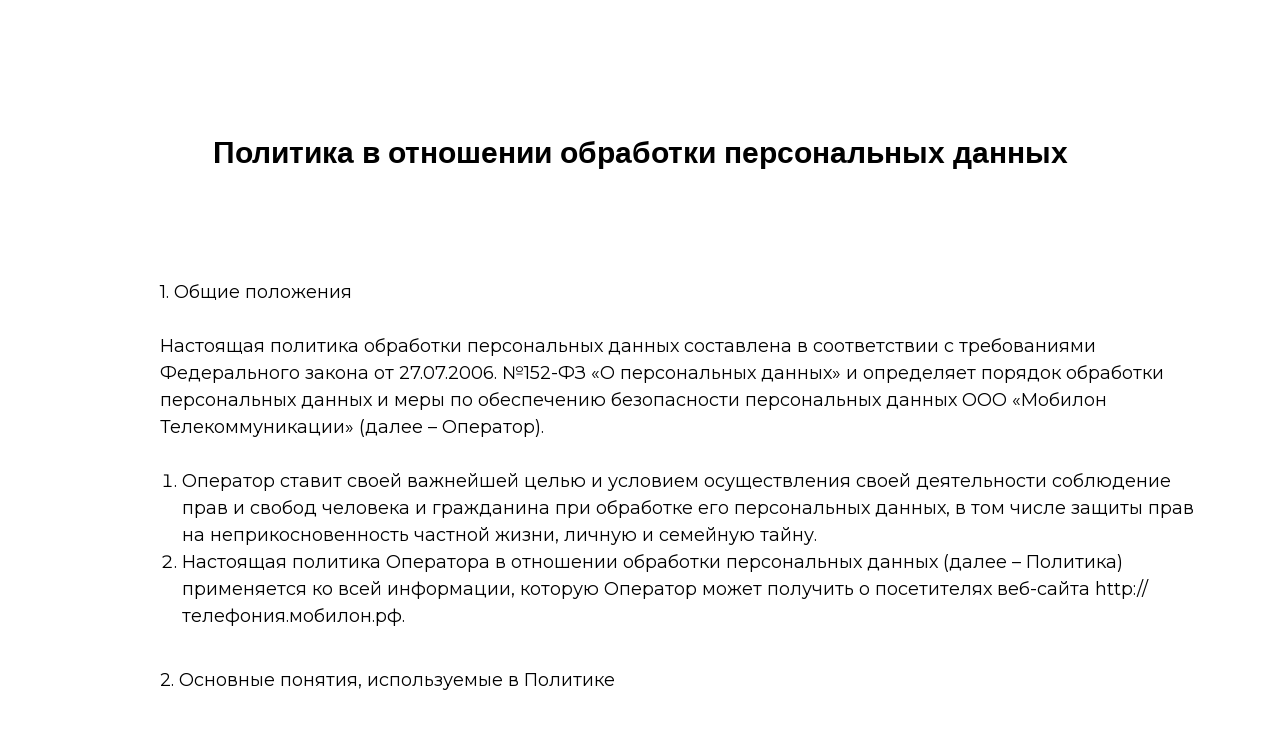

--- FILE ---
content_type: text/html; charset=UTF-8
request_url: https://mobilon.ru/politika
body_size: 20446
content:
<!DOCTYPE html> <html> <head> <meta charset="utf-8" /> <meta http-equiv="Content-Type" content="text/html; charset=utf-8" /> <meta name="viewport" content="width=device-width, initial-scale=1.0" /> <!--metatextblock--> <title>Политика обработки персональных данных</title> <meta property="og:url" content="https://mobilon.ru/politika" /> <meta property="og:title" content="Политика обработки персональных данных" /> <meta property="og:description" content="" /> <meta property="og:type" content="website" /> <meta property="og:image" content="https://thb.tildacdn.com/tild6130-3238-4666-b462-366666323938/-/resize/504x/__.gif" /> <link rel="canonical" href="https://mobilon.ru/politika"> <!--/metatextblock--> <meta name="format-detection" content="telephone=no" /> <meta http-equiv="x-dns-prefetch-control" content="on"> <link rel="dns-prefetch" href="https://ws.tildacdn.com"> <link rel="dns-prefetch" href="https://static.tildacdn.com"> <link rel="dns-prefetch" href="https://fonts.tildacdn.com"> <link rel="shortcut icon" href="https://static.tildacdn.com/tild3739-3361-4237-a161-663263393763/favicon.ico" type="image/x-icon" /> <link rel="apple-touch-icon" href="https://static.tildacdn.com/tild6135-3438-4038-b337-616434343361/__152__152.png"> <link rel="apple-touch-icon" sizes="76x76" href="https://static.tildacdn.com/tild6135-3438-4038-b337-616434343361/__152__152.png"> <link rel="apple-touch-icon" sizes="152x152" href="https://static.tildacdn.com/tild6135-3438-4038-b337-616434343361/__152__152.png"> <link rel="apple-touch-startup-image" href="https://static.tildacdn.com/tild6135-3438-4038-b337-616434343361/__152__152.png"> <meta name="msapplication-TileColor" content="#000000"> <meta name="msapplication-TileImage" content="https://static.tildacdn.com/tild3134-3933-4465-b039-316665376339/__270__270.png"> <!-- Assets --> <script src="https://neo.tildacdn.com/js/tilda-fallback-1.0.min.js" async charset="utf-8"></script> <link rel="stylesheet" href="https://static.tildacdn.com/css/tilda-grid-3.0.min.css" type="text/css" media="all" onerror="this.loaderr='y';"/> <link rel="stylesheet" href="https://static.tildacdn.com/ws/project43894/tilda-blocks-page4444708.min.css?t=1750933977" type="text/css" media="all" onerror="this.loaderr='y';" /> <link rel="preconnect" href="https://fonts.gstatic.com"> <link href="https://fonts.googleapis.com/css2?family=Montserrat:wght@100..900&subset=latin,cyrillic" rel="stylesheet"> <link rel="stylesheet" href="https://static.tildacdn.com/css/tilda-popup-1.1.min.css" type="text/css" media="print" onload="this.media='all';" onerror="this.loaderr='y';" /> <noscript><link rel="stylesheet" href="https://static.tildacdn.com/css/tilda-popup-1.1.min.css" type="text/css" media="all" /></noscript> <link rel="stylesheet" href="https://static.tildacdn.com/css/tilda-forms-1.0.min.css" type="text/css" media="all" onerror="this.loaderr='y';" /> <link rel="stylesheet" href="https://static.tildacdn.com/css/tilda-menusub-1.0.min.css" type="text/css" media="print" onload="this.media='all';" onerror="this.loaderr='y';" /> <noscript><link rel="stylesheet" href="https://static.tildacdn.com/css/tilda-menusub-1.0.min.css" type="text/css" media="all" /></noscript> <script type="text/javascript">TildaFonts=["429","431","435"];</script> <script type="text/javascript" src="https://static.tildacdn.com/js/tilda-fonts.min.js" charset="utf-8" onerror="this.loaderr='y';"></script> <script nomodule src="https://static.tildacdn.com/js/tilda-polyfill-1.0.min.js" charset="utf-8"></script> <script type="text/javascript">function t_onReady(func) {if(document.readyState!='loading') {func();} else {document.addEventListener('DOMContentLoaded',func);}}
function t_onFuncLoad(funcName,okFunc,time) {if(typeof window[funcName]==='function') {okFunc();} else {setTimeout(function() {t_onFuncLoad(funcName,okFunc,time);},(time||100));}}function t_throttle(fn,threshhold,scope) {return function() {fn.apply(scope||this,arguments);};}</script> <script src="https://static.tildacdn.com/js/jquery-1.10.2.min.js" charset="utf-8" onerror="this.loaderr='y';"></script> <script src="https://static.tildacdn.com/js/tilda-scripts-3.0.min.js" charset="utf-8" defer onerror="this.loaderr='y';"></script> <script src="https://static.tildacdn.com/ws/project43894/tilda-blocks-page4444708.min.js?t=1750933977" charset="utf-8" async onerror="this.loaderr='y';"></script> <script src="https://static.tildacdn.com/js/tilda-lazyload-1.0.min.js" charset="utf-8" async onerror="this.loaderr='y';"></script> <script src="https://static.tildacdn.com/js/tilda-popup-1.0.min.js" charset="utf-8" async onerror="this.loaderr='y';"></script> <script src="https://static.tildacdn.com/js/tilda-forms-1.0.min.js" charset="utf-8" async onerror="this.loaderr='y';"></script> <script src="https://static.tildacdn.com/js/tilda-menusub-1.0.min.js" charset="utf-8" async onerror="this.loaderr='y';"></script> <script src="https://static.tildacdn.com/js/tilda-menu-1.0.min.js" charset="utf-8" async onerror="this.loaderr='y';"></script> <script src="https://static.tildacdn.com/js/tilda-zero-1.1.min.js" charset="utf-8" async onerror="this.loaderr='y';"></script> <script src="https://static.tildacdn.com/js/tilda-skiplink-1.0.min.js" charset="utf-8" async onerror="this.loaderr='y';"></script> <script src="https://static.tildacdn.com/js/tilda-events-1.0.min.js" charset="utf-8" async onerror="this.loaderr='y';"></script> <!-- nominify begin --><meta name="facebook-domain-verification" content="drwaozy2xd1tbsit40shnz55g8djjg" /><!-- nominify end --><script type="text/javascript">window.dataLayer=window.dataLayer||[];</script> <!-- Global Site Tag (gtag.js) - Google Analytics --> <script type="text/javascript" data-tilda-cookie-type="analytics">window.mainTracker='gtag';window.gtagTrackerID='UA-58131399-3';function gtag(){dataLayer.push(arguments);}
setTimeout(function(){(function(w,d,s,i){var f=d.getElementsByTagName(s)[0],j=d.createElement(s);j.async=true;j.src='https://www.googletagmanager.com/gtag/js?id='+i;f.parentNode.insertBefore(j,f);gtag('js',new Date());gtag('config',i,{'anonymize_ip':true});})(window,document,'script',window.gtagTrackerID);},2000);</script> <!-- Facebook Pixel Code --> <script type="text/javascript" data-tilda-cookie-type="advertising">setTimeout(function(){!function(f,b,e,v,n,t,s)
{if(f.fbq)return;n=f.fbq=function(){n.callMethod?n.callMethod.apply(n,arguments):n.queue.push(arguments)};if(!f._fbq)f._fbq=n;n.push=n;n.loaded=!0;n.version='2.0';n.agent='pltilda';n.queue=[];t=b.createElement(e);t.async=!0;t.src=v;s=b.getElementsByTagName(e)[0];s.parentNode.insertBefore(t,s)}(window,document,'script','https://connect.facebook.net/en_US/fbevents.js');fbq('init','739287193588090');fbq('track','PageView');},2000);</script> <!-- End Facebook Pixel Code --> <script type="text/javascript">(function() {if((/bot|google|yandex|baidu|bing|msn|duckduckbot|teoma|slurp|crawler|spider|robot|crawling|facebook/i.test(navigator.userAgent))===false&&typeof(sessionStorage)!='undefined'&&sessionStorage.getItem('visited')!=='y'&&document.visibilityState){var style=document.createElement('style');style.type='text/css';style.innerHTML='@media screen and (min-width: 980px) {.t-records {opacity: 0;}.t-records_animated {-webkit-transition: opacity ease-in-out .2s;-moz-transition: opacity ease-in-out .2s;-o-transition: opacity ease-in-out .2s;transition: opacity ease-in-out .2s;}.t-records.t-records_visible {opacity: 1;}}';document.getElementsByTagName('head')[0].appendChild(style);function t_setvisRecs(){var alr=document.querySelectorAll('.t-records');Array.prototype.forEach.call(alr,function(el) {el.classList.add("t-records_animated");});setTimeout(function() {Array.prototype.forEach.call(alr,function(el) {el.classList.add("t-records_visible");});sessionStorage.setItem("visited","y");},400);}
document.addEventListener('DOMContentLoaded',t_setvisRecs);}})();</script></head> <body class="t-body" style="margin:0;"> <!--allrecords--> <div id="allrecords" class="t-records" data-hook="blocks-collection-content-node" data-tilda-project-id="43894" data-tilda-page-id="4444708" data-tilda-page-alias="politika" data-tilda-formskey="9f335cf21299a6dedaa05716f8e7a9a3" data-tilda-lazy="yes" data-tilda-root-zone="com" data-tilda-project-headcode="yes"> <!--header--> <header id="t-header" class="t-records" data-hook="blocks-collection-content-node" data-tilda-project-id="43894" data-tilda-page-id="6730812" data-tilda-page-alias="header" data-tilda-formskey="9f335cf21299a6dedaa05716f8e7a9a3" data-tilda-lazy="yes" data-tilda-root-zone="com" data-tilda-project-headcode="yes"> <div id="rec118772292" class="r t-rec" style=" " data-animationappear="off" data-record-type="702"> <!-- T702 --> <div class="t702"> <div
class="t-popup" data-tooltip-hook="#popup:testscript"
role="dialog"
aria-modal="true"
tabindex="-1"
aria-label="Оставьте заявку на бесплатное тестирование программы" style="background-color: rgba(0,0,0,0.90);"> <div class="t-popup__close t-popup__block-close"> <button
type="button"
class="t-popup__close-wrapper t-popup__block-close-button"
aria-label="Закрыть диалоговое окно"> <svg role="presentation" class="t-popup__close-icon" width="23px" height="23px" viewBox="0 0 23 23" version="1.1" xmlns="http://www.w3.org/2000/svg" xmlns:xlink="http://www.w3.org/1999/xlink"> <g stroke="none" stroke-width="1" fill="#ffffff" fill-rule="evenodd"> <rect transform="translate(11.313708, 11.313708) rotate(-45.000000) translate(-11.313708, -11.313708) " x="10.3137085" y="-3.6862915" width="2" height="30"></rect> <rect transform="translate(11.313708, 11.313708) rotate(-315.000000) translate(-11.313708, -11.313708) " x="10.3137085" y="-3.6862915" width="2" height="30"></rect> </g> </svg> </button> </div> <style>@media screen and (max-width:560px){#rec118772292 .t-popup__close-icon g{fill:#ffffff !important;}}</style> <div class="t-popup__container t-width t-width_6" style="background-color:#ffffff;"> <img class="t702__img t-img"
src="https://thb.tildacdn.com/tild3334-3031-4237-b637-666535663338/-/empty/__.jpg" data-original="https://static.tildacdn.com/tild3334-3031-4237-b637-666535663338/__.jpg"
imgfield="img"
alt=""> <div class="t702__wrapper"> <div class="t702__text-wrapper t-align_left"> <div class="t702__title t-title t-title_xxs" id="popuptitle_118772292">Оставьте заявку на бесплатное тестирование программы</div> <div class="t702__descr t-descr t-descr_xs">и получите «ТОП-10 фраз, которые увеличили продажи у наших клиентов»</div> </div> <form
id="form118772292" name='form118772292' role="form" action='' method='POST' data-formactiontype="2" data-inputbox=".t-input-group" data-success-url="thankscript"
class="t-form js-form-proccess t-form_inputs-total_2 " data-success-callback="t702_onSuccess"> <input type="hidden" name="formservices[]" value="0fd3db710f2d79dde7d7d5d50cba86b9" class="js-formaction-services"> <input type="hidden" name="formservices[]" value="b4b6006120b3e7d5120e2842d4b38e4d" class="js-formaction-services"> <input type="hidden" name="formservices[]" value="dc69d4f3b0d4efa702896f1738f80a33" class="js-formaction-services"> <input type="hidden" name="formservices[]" value="1c78edaa94296e4fc74c1ec4f1176910" class="js-formaction-services"> <input type="hidden" name="formservices[]" value="695bd4cf21fc0c3b8f2ceda7636f1f68" class="js-formaction-services"> <input type="hidden" name="tildaspec-formname" tabindex="-1" value="15 дней тест"> <!-- @classes t-title t-text t-btn --> <div class="js-successbox t-form__successbox t-text t-text_md"
aria-live="polite"
style="display:none;" data-success-message="Отлично. Мы вам сейчас перезвоним"></div> <div class="t-form__inputsbox t-form__inputsbox_vertical-form t-form__inputsbox_inrow"> <div
class=" t-input-group t-input-group_nm " data-input-lid="1495810359387" data-field-type="nm" data-field-name="Name"> <div class="t-input-block " style="border-radius:5px;"> <input
type="text"
autocomplete="name"
name="Name"
id="input_1495810359387"
class="t-input js-tilda-rule"
value=""
placeholder="Ваше имя" data-tilda-rule="name"
aria-describedby="error_1495810359387"
style="color:#000000;border:1px solid #031043;border-radius:5px;"> </div> <div class="t-input-error" aria-live="polite" id="error_1495810359387"></div> </div> <div
class=" t-input-group t-input-group_ph " data-input-lid="1495810410810" data-field-type="ph" data-field-name="Phone"> <div class="t-input-block " style="border-radius:5px;"> <input
type="tel"
autocomplete="tel"
name="Phone"
id="input_1495810410810"
class="t-input js-tilda-rule"
value=""
placeholder="Ваш телефон" data-tilda-req="1" aria-required="true" data-tilda-rule="phone"
pattern="[0-9]*"
aria-describedby="error_1495810410810"
style="color:#000000;border:1px solid #031043;border-radius:5px;"> </div> <div class="t-input-error" aria-live="polite" id="error_1495810410810"></div> </div> <div class="t-form__errorbox-middle"> <!--noindex--> <div
class="js-errorbox-all t-form__errorbox-wrapper"
style="display:none;" data-nosnippet
tabindex="-1"
aria-label="Ошибки при заполнении формы"> <ul
role="list"
class="t-form__errorbox-text t-text t-text_md"> <li class="t-form__errorbox-item js-rule-error js-rule-error-all"></li> <li class="t-form__errorbox-item js-rule-error js-rule-error-req"></li> <li class="t-form__errorbox-item js-rule-error js-rule-error-email"></li> <li class="t-form__errorbox-item js-rule-error js-rule-error-name"></li> <li class="t-form__errorbox-item js-rule-error js-rule-error-phone"></li> <li class="t-form__errorbox-item js-rule-error js-rule-error-minlength"></li> <li class="t-form__errorbox-item js-rule-error js-rule-error-string"></li> </ul> </div> <!--/noindex--> </div> <div class="t-form__submit"> <button
type="submit"
class="t-submit"
style="color:#ffffff;background-color:#f15f61;border-radius:5px; -moz-border-radius:5px; -webkit-border-radius:5px;" data-field="buttontitle" data-buttonfieldset="button" data-btneffects-first="btneffects-flash">
Попробовать Мобилон.скрипт бесплатно </button> </div> </div> <div class="t-form__errorbox-bottom"> <!--noindex--> <div
class="js-errorbox-all t-form__errorbox-wrapper"
style="display:none;" data-nosnippet
tabindex="-1"
aria-label="Ошибки при заполнении формы"> <ul
role="list"
class="t-form__errorbox-text t-text t-text_md"> <li class="t-form__errorbox-item js-rule-error js-rule-error-all"></li> <li class="t-form__errorbox-item js-rule-error js-rule-error-req"></li> <li class="t-form__errorbox-item js-rule-error js-rule-error-email"></li> <li class="t-form__errorbox-item js-rule-error js-rule-error-name"></li> <li class="t-form__errorbox-item js-rule-error js-rule-error-phone"></li> <li class="t-form__errorbox-item js-rule-error js-rule-error-minlength"></li> <li class="t-form__errorbox-item js-rule-error js-rule-error-string"></li> </ul> </div> <!--/noindex--> </div> </form> <style>#rec118772292 input::-webkit-input-placeholder {color:#000000;opacity:0.5;}#rec118772292 input::-moz-placeholder{color:#000000;opacity:0.5;}#rec118772292 input:-moz-placeholder {color:#000000;opacity:0.5;}#rec118772292 input:-ms-input-placeholder{color:#000000;opacity:0.5;}#rec118772292 textarea::-webkit-input-placeholder {color:#000000;opacity:0.5;}#rec118772292 textarea::-moz-placeholder{color:#000000;opacity:0.5;}#rec118772292 textarea:-moz-placeholder {color:#000000;opacity:0.5;}#rec118772292 textarea:-ms-input-placeholder{color:#000000;opacity:0.5;}</style> <div class="t702__form-bottom-text t-text t-text_xs t-align_left">Нажимая на кнопку, вы соглашаетесь <a href="https://mobilonconnect.ru/politika" style="" target="_blank">с политикой конфиденциальности</a></div> </div> </div> </div> </div> <script>t_onReady(function() {t_onFuncLoad('t702_initPopup',function() {t702_initPopup('118772292');});});</script> <style>#rec118772292 .t-input__vis-ph{color:#000000;}</style> <!--[if IE 8 ]> <style>.t-input-block .t-input:focus ~ .t-input__vis-ph,.t-input_has-content + .t-input__vis-ph{top:10px;font-size:12px;}</style> <![endif]--> <script>function t_animateInputs(recid) {var rec=document.getElementById('rec' + recid);if(!rec) return;var inputsGroup=rec.querySelectorAll('.t-input-group:not(.t-input-group_da):not(.t-input-group_uw):not(.t-input-group_ri):not(.t-input-group_cb):not(.t-input-group_rg):not(.t-input-group_rd) .t-input-block, .t-datepicker__wrapper');Array.prototype.forEach.call(inputsGroup,function(inputBlock) {if((inputBlock.closest('.t-input-group_ph')&&!inputBlock.closest('.t-input-group_ph').hasAttribute('data-init-mask'))||!inputBlock.parentElement.classList.contains('t-input-group_ph')) {inputBlock.style.position='relative';inputBlock.style.overflow='hidden';}});var inputsPhone=rec.querySelectorAll('.t-input-group.t-input-group_ph');Array.prototype.forEach.call(inputsPhone,function(inputGroup) {if(inputGroup.hasAttribute('data-init-mask')) {inputGroup.style.position='relative';}});var inputs=rec.querySelectorAll('.t-input:not(.t-inputquantity):not(.t-input-phonemask__wrap):not(.t-input-phonemask)');Array.prototype.forEach.call(inputs,function(input) {input.classList.add('t-input_pvis');var inputPlaceholder=input.getAttribute('placeholder');if(inputPlaceholder) {input.insertAdjacentHTML('afterend','<div class="t-input__vis-ph">' + inputPlaceholder + '</div>');input.setAttribute('placeholder','');input.addEventListener('blur',function() {var inputValue=input.value;if(inputValue) {input.classList.add('t-input_has-content');} else {input.classList.remove('t-input_has-content');}});if(inputPlaceholder.length<35) {var inputParent=input.closest('.t-input-block');if(inputParent) {inputParent.style.overflow='';}}}});window.addEventListener('load',function() {Array.prototype.forEach.call(inputs,function(input) {if(input.value) {input.classList.add('t-input_has-content');}});});if(/iPhone|iPad|iPod/i.test(navigator.userAgent)) {var textareas=rec.querySelectorAll('textarea:not(.t-input_bbonly)');Array.prototype.forEach.call(textareas,function(textarea) {textarea.style.paddingLeft='17px';});var iOSVersion=navigator.appVersion.match(/OS(\d+)_(\d+)_?(\d+)?/);var iOSMajorVersion='';if(iOSVersion!==null) {iOSMajorVersion=parseInt(iOSVersion[1],10);};if(iOSMajorVersion&&(iOSMajorVersion<13)) {var textareasBBonly=rec.querySelectorAll('textarea.t-input_bbonly');Array.prototype.forEach.call(textareasBBonly,function(textarea) {textarea.style.textIndent='-3px';});}}}
t_onReady(function() {t_onFuncLoad('t_animateInputs',function() {t_animateInputs('118772292');});});</script> <style>@media (hover:hover),(min-width:0\0) {#rec118772292 .t-submit:hover {background-color:#d93838 !important;}#rec118772292 .t-submit:focus-visible {background-color:#d93838 !important;}}</style> <style>#rec118772292 .t-btn[data-btneffects-first],#rec118772292 .t-btn[data-btneffects-second],#rec118772292 .t-btn[data-btneffects-third],#rec118772292 .t-submit[data-btneffects-first],#rec118772292 .t-submit[data-btneffects-second],#rec118772292 .t-submit[data-btneffects-third]{position:relative;overflow:hidden;isolation:isolate;}#rec118772292 .t-btn[data-btneffects-first="btneffects-flash"] .t-btn_wrap-effects,#rec118772292 .t-submit[data-btneffects-first="btneffects-flash"] .t-btn_wrap-effects{position:absolute;top:0;left:0;width:100%;height:100%;-webkit-transform:translateX(-85px);-ms-transform:translateX(-85px);transform:translateX(-85px);-webkit-animation-name:flash;animation-name:flash;-webkit-animation-duration:3s;animation-duration:3s;-webkit-animation-timing-function:linear;animation-timing-function:linear;-webkit-animation-iteration-count:infinite;animation-iteration-count:infinite;}#rec118772292 .t-btn[data-btneffects-first="btneffects-flash"] .t-btn_wrap-effects_md,#rec118772292 .t-submit[data-btneffects-first="btneffects-flash"] .t-btn_wrap-effects_md{-webkit-animation-name:flash-md;animation-name:flash-md;}#rec118772292 .t-btn[data-btneffects-first="btneffects-flash"] .t-btn_wrap-effects_lg,#rec118772292 .t-submit[data-btneffects-first="btneffects-flash"] .t-btn_wrap-effects_lg{-webkit-animation-name:flash-lg;animation-name:flash-lg;}#rec118772292 .t-btn[data-btneffects-first="btneffects-flash"] .t-btn_effects,#rec118772292 .t-submit[data-btneffects-first="btneffects-flash"] .t-btn_effects{background:-webkit-gradient(linear,left top,right top,from(rgba(255,255,255,.1)),to(rgba(255,255,255,.4)));background:-webkit-linear-gradient(left,rgba(255,255,255,.1),rgba(255,255,255,.4));background:-o-linear-gradient(left,rgba(255,255,255,.1),rgba(255,255,255,.4));background:linear-gradient(90deg,rgba(255,255,255,.1),rgba(255,255,255,.4));width:45px;height:100%;position:absolute;top:0;left:30px;-webkit-transform:skewX(-45deg);-ms-transform:skewX(-45deg);transform:skewX(-45deg);}@-webkit-keyframes flash{20%{-webkit-transform:translateX(100%);transform:translateX(100%);}100%{-webkit-transform:translateX(100%);transform:translateX(100%);}}@keyframes flash{20%{-webkit-transform:translateX(100%);transform:translateX(100%);}100%{-webkit-transform:translateX(100%);transform:translateX(100%);}}@-webkit-keyframes flash-md{30%{-webkit-transform:translateX(100%);transform:translateX(100%);}100%{-webkit-transform:translateX(100%);transform:translateX(100%);}}@keyframes flash-md{30%{-webkit-transform:translateX(100%);transform:translateX(100%);}100%{-webkit-transform:translateX(100%);transform:translateX(100%);}}@-webkit-keyframes flash-lg{40%{-webkit-transform:translateX(100%);transform:translateX(100%);}100%{-webkit-transform:translateX(100%);transform:translateX(100%);}}@keyframes flash-lg{40%{-webkit-transform:translateX(100%);transform:translateX(100%);}100%{-webkit-transform:translateX(100%);transform:translateX(100%);}}</style> <script>t_onReady(function() {var rec=document.getElementById('rec118772292');if(!rec) return;var firstButton=rec.querySelectorAll('.t-btn[data-btneffects-first], .t-submit[data-btneffects-first]');Array.prototype.forEach.call(firstButton,function(button) {button.insertAdjacentHTML('beforeend','<div class="t-btn_wrap-effects"><div class="t-btn_effects"></div></div>');var buttonEffect=button.querySelector('.t-btn_wrap-effects');if(button.offsetWidth>230) {buttonEffect.classList.add('t-btn_wrap-effects_md');};if(button.offsetWidth>750) {buttonEffect.classList.remove('t-btn_wrap-effects_md');buttonEffect.classList.add('t-btn_wrap-effects_lg');}});});</script> <style> #rec118772292 .t702__title{font-size:26px;}</style> </div> <div id="rec118772323" class="r t-rec" style=" " data-animationappear="off" data-record-type="702"> <!-- T702 --> <div class="t702"> <div
class="t-popup" data-tooltip-hook="#popup:expertconsult"
role="dialog"
aria-modal="true"
tabindex="-1"
aria-label="Запишитесь на&nbsp;бесплатную консультацию с&nbsp;экспертом по&nbsp;переговорам" style="background-color: rgba(0,0,0,0.90);"> <div class="t-popup__close t-popup__block-close"> <button
type="button"
class="t-popup__close-wrapper t-popup__block-close-button"
aria-label="Закрыть диалоговое окно"> <svg role="presentation" class="t-popup__close-icon" width="23px" height="23px" viewBox="0 0 23 23" version="1.1" xmlns="http://www.w3.org/2000/svg" xmlns:xlink="http://www.w3.org/1999/xlink"> <g stroke="none" stroke-width="1" fill="#ffffff" fill-rule="evenodd"> <rect transform="translate(11.313708, 11.313708) rotate(-45.000000) translate(-11.313708, -11.313708) " x="10.3137085" y="-3.6862915" width="2" height="30"></rect> <rect transform="translate(11.313708, 11.313708) rotate(-315.000000) translate(-11.313708, -11.313708) " x="10.3137085" y="-3.6862915" width="2" height="30"></rect> </g> </svg> </button> </div> <style>@media screen and (max-width:560px){#rec118772323 .t-popup__close-icon g{fill:#ffffff !important;}}</style> <div class="t-popup__container t-width t-width_6" style="background-color:#ffffff;"> <img class="t702__img t-img"
src="https://thb.tildacdn.com/tild6437-3738-4433-b435-623364343239/-/empty/____1.jpg" data-original="https://static.tildacdn.com/tild6437-3738-4433-b435-623364343239/____1.jpg"
imgfield="img"
alt=""> <div class="t702__wrapper"> <div class="t702__text-wrapper t-align_left"> <div class="t702__title t-title t-title_xxs" id="popuptitle_118772323">Запишитесь на&nbsp;бесплатную консультацию с&nbsp;экспертом по&nbsp;переговорам</div> <div class="t702__descr t-descr t-descr_xs">и узнайте, как быстро увеличить продажи в вашем бизнесе</div> </div> <form
id="form118772323" name='form118772323' role="form" action='' method='POST' data-formactiontype="2" data-inputbox=".t-input-group" data-success-url="thankscript"
class="t-form js-form-proccess t-form_inputs-total_2 " data-success-callback="t702_onSuccess"> <input type="hidden" name="formservices[]" value="0fd3db710f2d79dde7d7d5d50cba86b9" class="js-formaction-services"> <input type="hidden" name="formservices[]" value="b4b6006120b3e7d5120e2842d4b38e4d" class="js-formaction-services"> <input type="hidden" name="formservices[]" value="dc69d4f3b0d4efa702896f1738f80a33" class="js-formaction-services"> <input type="hidden" name="formservices[]" value="1c78edaa94296e4fc74c1ec4f1176910" class="js-formaction-services"> <input type="hidden" name="formservices[]" value="695bd4cf21fc0c3b8f2ceda7636f1f68" class="js-formaction-services"> <input type="hidden" name="tildaspec-formname" tabindex="-1" value="Консультация по скрипту"> <!-- @classes t-title t-text t-btn --> <div class="js-successbox t-form__successbox t-text t-text_md"
aria-live="polite"
style="display:none;" data-success-message="Отлично. Мы вам сейчас перезвоним"></div> <div class="t-form__inputsbox t-form__inputsbox_vertical-form t-form__inputsbox_inrow"> <div
class=" t-input-group t-input-group_nm " data-input-lid="1495810359387" data-field-type="nm" data-field-name="Name"> <div class="t-input-block " style="border-radius:5px;"> <input
type="text"
autocomplete="name"
name="Name"
id="input_1495810359387"
class="t-input js-tilda-rule"
value=""
placeholder="Ваше имя" data-tilda-rule="name"
aria-describedby="error_1495810359387"
style="color:#000000;border:1px solid #031043;border-radius:5px;"> </div> <div class="t-input-error" aria-live="polite" id="error_1495810359387"></div> </div> <div
class=" t-input-group t-input-group_ph " data-input-lid="1495810410810" data-field-type="ph" data-field-name="Phone"> <div class="t-input-block " style="border-radius:5px;"> <input
type="tel"
autocomplete="tel"
name="Phone"
id="input_1495810410810"
class="t-input js-tilda-rule"
value=""
placeholder="Ваш телефон" data-tilda-req="1" aria-required="true" data-tilda-rule="phone"
pattern="[0-9]*"
aria-describedby="error_1495810410810"
style="color:#000000;border:1px solid #031043;border-radius:5px;"> </div> <div class="t-input-error" aria-live="polite" id="error_1495810410810"></div> </div> <div class="t-form__errorbox-middle"> <!--noindex--> <div
class="js-errorbox-all t-form__errorbox-wrapper"
style="display:none;" data-nosnippet
tabindex="-1"
aria-label="Ошибки при заполнении формы"> <ul
role="list"
class="t-form__errorbox-text t-text t-text_md"> <li class="t-form__errorbox-item js-rule-error js-rule-error-all"></li> <li class="t-form__errorbox-item js-rule-error js-rule-error-req"></li> <li class="t-form__errorbox-item js-rule-error js-rule-error-email"></li> <li class="t-form__errorbox-item js-rule-error js-rule-error-name"></li> <li class="t-form__errorbox-item js-rule-error js-rule-error-phone"></li> <li class="t-form__errorbox-item js-rule-error js-rule-error-minlength"></li> <li class="t-form__errorbox-item js-rule-error js-rule-error-string"></li> </ul> </div> <!--/noindex--> </div> <div class="t-form__submit"> <button
type="submit"
class="t-submit"
style="color:#ffffff;background-color:#f15f61;border-radius:5px; -moz-border-radius:5px; -webkit-border-radius:5px;" data-field="buttontitle" data-buttonfieldset="button" data-btneffects-first="btneffects-flash">
Записаться на бесплатную консультацию </button> </div> </div> <div class="t-form__errorbox-bottom"> <!--noindex--> <div
class="js-errorbox-all t-form__errorbox-wrapper"
style="display:none;" data-nosnippet
tabindex="-1"
aria-label="Ошибки при заполнении формы"> <ul
role="list"
class="t-form__errorbox-text t-text t-text_md"> <li class="t-form__errorbox-item js-rule-error js-rule-error-all"></li> <li class="t-form__errorbox-item js-rule-error js-rule-error-req"></li> <li class="t-form__errorbox-item js-rule-error js-rule-error-email"></li> <li class="t-form__errorbox-item js-rule-error js-rule-error-name"></li> <li class="t-form__errorbox-item js-rule-error js-rule-error-phone"></li> <li class="t-form__errorbox-item js-rule-error js-rule-error-minlength"></li> <li class="t-form__errorbox-item js-rule-error js-rule-error-string"></li> </ul> </div> <!--/noindex--> </div> </form> <style>#rec118772323 input::-webkit-input-placeholder {color:#000000;opacity:0.5;}#rec118772323 input::-moz-placeholder{color:#000000;opacity:0.5;}#rec118772323 input:-moz-placeholder {color:#000000;opacity:0.5;}#rec118772323 input:-ms-input-placeholder{color:#000000;opacity:0.5;}#rec118772323 textarea::-webkit-input-placeholder {color:#000000;opacity:0.5;}#rec118772323 textarea::-moz-placeholder{color:#000000;opacity:0.5;}#rec118772323 textarea:-moz-placeholder {color:#000000;opacity:0.5;}#rec118772323 textarea:-ms-input-placeholder{color:#000000;opacity:0.5;}</style> <div class="t702__form-bottom-text t-text t-text_xs t-align_left">Нажимая на кнопку, вы соглашаетесь <a href="https://mobilonconnect.ru/politika" style="" target="_blank">с политикой конфиденциальности</a></div> </div> </div> </div> </div> <script>t_onReady(function() {t_onFuncLoad('t702_initPopup',function() {t702_initPopup('118772323');});});</script> <style>#rec118772323 .t-input__vis-ph{color:#000000;}</style> <!--[if IE 8 ]> <style>.t-input-block .t-input:focus ~ .t-input__vis-ph,.t-input_has-content + .t-input__vis-ph{top:10px;font-size:12px;}</style> <![endif]--> <script>function t_animateInputs(recid) {var rec=document.getElementById('rec' + recid);if(!rec) return;var inputsGroup=rec.querySelectorAll('.t-input-group:not(.t-input-group_da):not(.t-input-group_uw):not(.t-input-group_ri):not(.t-input-group_cb):not(.t-input-group_rg):not(.t-input-group_rd) .t-input-block, .t-datepicker__wrapper');Array.prototype.forEach.call(inputsGroup,function(inputBlock) {if((inputBlock.closest('.t-input-group_ph')&&!inputBlock.closest('.t-input-group_ph').hasAttribute('data-init-mask'))||!inputBlock.parentElement.classList.contains('t-input-group_ph')) {inputBlock.style.position='relative';inputBlock.style.overflow='hidden';}});var inputsPhone=rec.querySelectorAll('.t-input-group.t-input-group_ph');Array.prototype.forEach.call(inputsPhone,function(inputGroup) {if(inputGroup.hasAttribute('data-init-mask')) {inputGroup.style.position='relative';}});var inputs=rec.querySelectorAll('.t-input:not(.t-inputquantity):not(.t-input-phonemask__wrap):not(.t-input-phonemask)');Array.prototype.forEach.call(inputs,function(input) {input.classList.add('t-input_pvis');var inputPlaceholder=input.getAttribute('placeholder');if(inputPlaceholder) {input.insertAdjacentHTML('afterend','<div class="t-input__vis-ph">' + inputPlaceholder + '</div>');input.setAttribute('placeholder','');input.addEventListener('blur',function() {var inputValue=input.value;if(inputValue) {input.classList.add('t-input_has-content');} else {input.classList.remove('t-input_has-content');}});if(inputPlaceholder.length<35) {var inputParent=input.closest('.t-input-block');if(inputParent) {inputParent.style.overflow='';}}}});window.addEventListener('load',function() {Array.prototype.forEach.call(inputs,function(input) {if(input.value) {input.classList.add('t-input_has-content');}});});if(/iPhone|iPad|iPod/i.test(navigator.userAgent)) {var textareas=rec.querySelectorAll('textarea:not(.t-input_bbonly)');Array.prototype.forEach.call(textareas,function(textarea) {textarea.style.paddingLeft='17px';});var iOSVersion=navigator.appVersion.match(/OS(\d+)_(\d+)_?(\d+)?/);var iOSMajorVersion='';if(iOSVersion!==null) {iOSMajorVersion=parseInt(iOSVersion[1],10);};if(iOSMajorVersion&&(iOSMajorVersion<13)) {var textareasBBonly=rec.querySelectorAll('textarea.t-input_bbonly');Array.prototype.forEach.call(textareasBBonly,function(textarea) {textarea.style.textIndent='-3px';});}}}
t_onReady(function() {t_onFuncLoad('t_animateInputs',function() {t_animateInputs('118772323');});});</script> <style>@media (hover:hover),(min-width:0\0) {#rec118772323 .t-submit:hover {background-color:#d13d3d !important;}#rec118772323 .t-submit:focus-visible {background-color:#d13d3d !important;}}</style> <style>#rec118772323 .t-btn[data-btneffects-first],#rec118772323 .t-btn[data-btneffects-second],#rec118772323 .t-btn[data-btneffects-third],#rec118772323 .t-submit[data-btneffects-first],#rec118772323 .t-submit[data-btneffects-second],#rec118772323 .t-submit[data-btneffects-third]{position:relative;overflow:hidden;isolation:isolate;}#rec118772323 .t-btn[data-btneffects-first="btneffects-flash"] .t-btn_wrap-effects,#rec118772323 .t-submit[data-btneffects-first="btneffects-flash"] .t-btn_wrap-effects{position:absolute;top:0;left:0;width:100%;height:100%;-webkit-transform:translateX(-85px);-ms-transform:translateX(-85px);transform:translateX(-85px);-webkit-animation-name:flash;animation-name:flash;-webkit-animation-duration:3s;animation-duration:3s;-webkit-animation-timing-function:linear;animation-timing-function:linear;-webkit-animation-iteration-count:infinite;animation-iteration-count:infinite;}#rec118772323 .t-btn[data-btneffects-first="btneffects-flash"] .t-btn_wrap-effects_md,#rec118772323 .t-submit[data-btneffects-first="btneffects-flash"] .t-btn_wrap-effects_md{-webkit-animation-name:flash-md;animation-name:flash-md;}#rec118772323 .t-btn[data-btneffects-first="btneffects-flash"] .t-btn_wrap-effects_lg,#rec118772323 .t-submit[data-btneffects-first="btneffects-flash"] .t-btn_wrap-effects_lg{-webkit-animation-name:flash-lg;animation-name:flash-lg;}#rec118772323 .t-btn[data-btneffects-first="btneffects-flash"] .t-btn_effects,#rec118772323 .t-submit[data-btneffects-first="btneffects-flash"] .t-btn_effects{background:-webkit-gradient(linear,left top,right top,from(rgba(255,255,255,.1)),to(rgba(255,255,255,.4)));background:-webkit-linear-gradient(left,rgba(255,255,255,.1),rgba(255,255,255,.4));background:-o-linear-gradient(left,rgba(255,255,255,.1),rgba(255,255,255,.4));background:linear-gradient(90deg,rgba(255,255,255,.1),rgba(255,255,255,.4));width:45px;height:100%;position:absolute;top:0;left:30px;-webkit-transform:skewX(-45deg);-ms-transform:skewX(-45deg);transform:skewX(-45deg);}@-webkit-keyframes flash{20%{-webkit-transform:translateX(100%);transform:translateX(100%);}100%{-webkit-transform:translateX(100%);transform:translateX(100%);}}@keyframes flash{20%{-webkit-transform:translateX(100%);transform:translateX(100%);}100%{-webkit-transform:translateX(100%);transform:translateX(100%);}}@-webkit-keyframes flash-md{30%{-webkit-transform:translateX(100%);transform:translateX(100%);}100%{-webkit-transform:translateX(100%);transform:translateX(100%);}}@keyframes flash-md{30%{-webkit-transform:translateX(100%);transform:translateX(100%);}100%{-webkit-transform:translateX(100%);transform:translateX(100%);}}@-webkit-keyframes flash-lg{40%{-webkit-transform:translateX(100%);transform:translateX(100%);}100%{-webkit-transform:translateX(100%);transform:translateX(100%);}}@keyframes flash-lg{40%{-webkit-transform:translateX(100%);transform:translateX(100%);}100%{-webkit-transform:translateX(100%);transform:translateX(100%);}}</style> <script>t_onReady(function() {var rec=document.getElementById('rec118772323');if(!rec) return;var firstButton=rec.querySelectorAll('.t-btn[data-btneffects-first], .t-submit[data-btneffects-first]');Array.prototype.forEach.call(firstButton,function(button) {button.insertAdjacentHTML('beforeend','<div class="t-btn_wrap-effects"><div class="t-btn_effects"></div></div>');var buttonEffect=button.querySelector('.t-btn_wrap-effects');if(button.offsetWidth>230) {buttonEffect.classList.add('t-btn_wrap-effects_md');};if(button.offsetWidth>750) {buttonEffect.classList.remove('t-btn_wrap-effects_md');buttonEffect.classList.add('t-btn_wrap-effects_lg');}});});</script> <style> #rec118772323 .t702__title{font-size:26px;}</style> </div> <div id="rec224677905" class="r t-rec t-rec_pt_0 t-rec_pb_0" style="padding-top:0px;padding-bottom:0px; " data-animationappear="off" data-record-type="450"> <!-- t450 --> <div id="nav224677905marker"></div> <div class="t450__overlay"> <div class="t450__overlay_bg"
style=" "> </div> </div> <div id="nav224677905" class="t450 " data-tooltip-hook="#menuclients"
style="max-width: 340px;"> <button type="button"
class="t450__close-button t450__close t450_opened "
aria-label="Закрыть меню"> <div class="t450__close_icon"> <span style="background-color:#ffffff;"></span> <span style="background-color:#ffffff;"></span> <span style="background-color:#ffffff;"></span> <span style="background-color:#ffffff;"></span> </div> </button> <div class="t450__container t-align_left"> <div class="t450__top"> <div class="t450__logowrapper"> <img class="t450__logoimg"
src="https://static.tildacdn.com/tild3363-6337-4963-b065-666239656166/photo.svg"
imgfield="img"
style="max-width: 80px;" alt="Мобилон"> </div> <nav class="t450__menu"> <ul role="list" class="t450__list t-menu__list"> <li class="t450__list_item"> <a class="t-menu__link-item "
href="https://connect.mobilon.ru/login/"
target="_blank" data-menu-submenu-hook="" data-menu-item-number="1">
Вход на сервер
</a> </li> <li class="t450__list_item"> <a class="t-menu__link-item "
href="https://pay.mobilon.ru"
target="_blank" data-menu-submenu-hook="" data-menu-item-number="2">
Оплата услуг
</a> </li> <li class="t450__list_item"> <a class="t-menu__link-item "
href="https://24.mobilon.ru/"
target="_blank" data-menu-submenu-hook="" data-menu-item-number="3">
Поддержка 24/7
</a> </li> <li class="t450__list_item"> <a class="t-menu__link-item "
href="https://help.mobilon.ru/"
target="_blank" data-menu-submenu-hook="" data-menu-item-number="4">
Справочный центр
</a> </li> </ul> </nav> </div> <div class="t450__rightside"> </div> </div> </div> <script>t_onReady(function() {var rec=document.querySelector('#rec224677905');if(!rec) return;rec.setAttribute('data-animationappear','off');rec.style.opacity=1;t_onFuncLoad('t450_initMenu',function() {t450_initMenu('224677905');});});</script> <style>#rec224677905 .t-menu__link-item{-webkit-transition:color 0.3s ease-in-out,opacity 0.3s ease-in-out;transition:color 0.3s ease-in-out,opacity 0.3s ease-in-out;}#rec224677905 .t-menu__link-item:not(.t-active):not(.tooltipstered):hover{color:#c9333c !important;}#rec224677905 .t-menu__link-item:not(.t-active):not(.tooltipstered):focus-visible{color:#c9333c !important;}@supports (overflow:-webkit-marquee) and (justify-content:inherit){#rec224677905 .t-menu__link-item,#rec224677905 .t-menu__link-item.t-active{opacity:1 !important;}}</style> <style> #rec224677905 a.t-menu__link-item{font-size:20px;color:#ffffff;}</style> </div> <div id="rec230032073" class="r t-rec t-rec_pt_0 t-rec_pb_0" style="padding-top:0px;padding-bottom:0px; " data-animationappear="off" data-record-type="450"> <div class="t450__menu__content t450__beforeready "
style="top:15px; " data-menu="yes" data-appearoffset="500px" data-hideoffset=""> <div class="t450__burger_container t450__small "> <div class="t450__burger_bg "
style="; opacity:1;"> </div> <button type="button"
class="t-menuburger t-menuburger_first t-menuburger__small"
aria-label="Навигационное меню"
aria-expanded="false"> <span style="background-color:#ffffff;"></span> <span style="background-color:#ffffff;"></span> <span style="background-color:#ffffff;"></span> <span style="background-color:#ffffff;"></span> </button> <script>function t_menuburger_init(recid) {var rec=document.querySelector('#rec' + recid);if(!rec) return;var burger=rec.querySelector('.t-menuburger');if(!burger) return;var isSecondStyle=burger.classList.contains('t-menuburger_second');if(isSecondStyle&&!window.isMobile&&!('ontouchend' in document)) {burger.addEventListener('mouseenter',function() {if(burger.classList.contains('t-menuburger-opened')) return;burger.classList.remove('t-menuburger-unhovered');burger.classList.add('t-menuburger-hovered');});burger.addEventListener('mouseleave',function() {if(burger.classList.contains('t-menuburger-opened')) return;burger.classList.remove('t-menuburger-hovered');burger.classList.add('t-menuburger-unhovered');setTimeout(function() {burger.classList.remove('t-menuburger-unhovered');},300);});}
burger.addEventListener('click',function() {if(!burger.closest('.tmenu-mobile')&&!burger.closest('.t450__burger_container')&&!burger.closest('.t466__container')&&!burger.closest('.t204__burger')&&!burger.closest('.t199__js__menu-toggler')) {burger.classList.toggle('t-menuburger-opened');burger.classList.remove('t-menuburger-unhovered');}});var menu=rec.querySelector('[data-menu="yes"]');if(!menu) return;var menuLinks=menu.querySelectorAll('.t-menu__link-item');var submenuClassList=['t978__menu-link_hook','t978__tm-link','t966__tm-link','t794__tm-link','t-menusub__target-link'];Array.prototype.forEach.call(menuLinks,function(link) {link.addEventListener('click',function() {var isSubmenuHook=submenuClassList.some(function(submenuClass) {return link.classList.contains(submenuClass);});if(isSubmenuHook) return;burger.classList.remove('t-menuburger-opened');});});menu.addEventListener('clickedAnchorInTooltipMenu',function() {burger.classList.remove('t-menuburger-opened');});}
t_onReady(function() {t_onFuncLoad('t_menuburger_init',function(){t_menuburger_init('230032073');});});</script> <style>.t-menuburger{position:relative;flex-shrink:0;width:28px;height:20px;padding:0;border:none;background-color:transparent;outline:none;-webkit-transform:rotate(0deg);transform:rotate(0deg);transition:transform .5s ease-in-out;cursor:pointer;z-index:999;}.t-menuburger span{display:block;position:absolute;width:100%;opacity:1;left:0;-webkit-transform:rotate(0deg);transform:rotate(0deg);transition:.25s ease-in-out;height:3px;background-color:#000;}.t-menuburger span:nth-child(1){top:0px;}.t-menuburger span:nth-child(2),.t-menuburger span:nth-child(3){top:8px;}.t-menuburger span:nth-child(4){top:16px;}.t-menuburger__big{width:42px;height:32px;}.t-menuburger__big span{height:5px;}.t-menuburger__big span:nth-child(2),.t-menuburger__big span:nth-child(3){top:13px;}.t-menuburger__big span:nth-child(4){top:26px;}.t-menuburger__small{width:22px;height:14px;}.t-menuburger__small span{height:2px;}.t-menuburger__small span:nth-child(2),.t-menuburger__small span:nth-child(3){top:6px;}.t-menuburger__small span:nth-child(4){top:12px;}.t-menuburger-opened span:nth-child(1){top:8px;width:0%;left:50%;}.t-menuburger-opened span:nth-child(2){-webkit-transform:rotate(45deg);transform:rotate(45deg);}.t-menuburger-opened span:nth-child(3){-webkit-transform:rotate(-45deg);transform:rotate(-45deg);}.t-menuburger-opened span:nth-child(4){top:8px;width:0%;left:50%;}.t-menuburger-opened.t-menuburger__big span:nth-child(1){top:6px;}.t-menuburger-opened.t-menuburger__big span:nth-child(4){top:18px;}.t-menuburger-opened.t-menuburger__small span:nth-child(1),.t-menuburger-opened.t-menuburger__small span:nth-child(4){top:6px;}@media (hover),(min-width:0\0){.t-menuburger_first:hover span:nth-child(1){transform:translateY(1px);}.t-menuburger_first:hover span:nth-child(4){transform:translateY(-1px);}.t-menuburger_first.t-menuburger__big:hover span:nth-child(1){transform:translateY(3px);}.t-menuburger_first.t-menuburger__big:hover span:nth-child(4){transform:translateY(-3px);}}.t-menuburger_second span:nth-child(2),.t-menuburger_second span:nth-child(3){width:80%;left:20%;right:0;}@media (hover),(min-width:0\0){.t-menuburger_second.t-menuburger-hovered span:nth-child(2),.t-menuburger_second.t-menuburger-hovered span:nth-child(3){animation:t-menuburger-anim 0.3s ease-out normal forwards;}.t-menuburger_second.t-menuburger-unhovered span:nth-child(2),.t-menuburger_second.t-menuburger-unhovered span:nth-child(3){animation:t-menuburger-anim2 0.3s ease-out normal forwards;}}.t-menuburger_second.t-menuburger-opened span:nth-child(2),.t-menuburger_second.t-menuburger-opened span:nth-child(3){left:0;right:0;width:100%!important;}.t-menuburger_third span:nth-child(4){width:70%;left:unset;right:0;}@media (hover),(min-width:0\0){.t-menuburger_third:not(.t-menuburger-opened):hover span:nth-child(4){width:100%;}}.t-menuburger_third.t-menuburger-opened span:nth-child(4){width:0!important;right:50%;}.t-menuburger_fourth{height:12px;}.t-menuburger_fourth.t-menuburger__small{height:8px;}.t-menuburger_fourth.t-menuburger__big{height:18px;}.t-menuburger_fourth span:nth-child(2),.t-menuburger_fourth span:nth-child(3){top:4px;opacity:0;}.t-menuburger_fourth span:nth-child(4){top:8px;}.t-menuburger_fourth.t-menuburger__small span:nth-child(2),.t-menuburger_fourth.t-menuburger__small span:nth-child(3){top:3px;}.t-menuburger_fourth.t-menuburger__small span:nth-child(4){top:6px;}.t-menuburger_fourth.t-menuburger__small span:nth-child(2),.t-menuburger_fourth.t-menuburger__small span:nth-child(3){top:3px;}.t-menuburger_fourth.t-menuburger__small span:nth-child(4){top:6px;}.t-menuburger_fourth.t-menuburger__big span:nth-child(2),.t-menuburger_fourth.t-menuburger__big span:nth-child(3){top:6px;}.t-menuburger_fourth.t-menuburger__big span:nth-child(4){top:12px;}@media (hover),(min-width:0\0){.t-menuburger_fourth:not(.t-menuburger-opened):hover span:nth-child(1){transform:translateY(1px);}.t-menuburger_fourth:not(.t-menuburger-opened):hover span:nth-child(4){transform:translateY(-1px);}.t-menuburger_fourth.t-menuburger__big:not(.t-menuburger-opened):hover span:nth-child(1){transform:translateY(3px);}.t-menuburger_fourth.t-menuburger__big:not(.t-menuburger-opened):hover span:nth-child(4){transform:translateY(-3px);}}.t-menuburger_fourth.t-menuburger-opened span:nth-child(1),.t-menuburger_fourth.t-menuburger-opened span:nth-child(4){top:4px;}.t-menuburger_fourth.t-menuburger-opened span:nth-child(2),.t-menuburger_fourth.t-menuburger-opened span:nth-child(3){opacity:1;}@keyframes t-menuburger-anim{0%{width:80%;left:20%;right:0;}50%{width:100%;left:0;right:0;}100%{width:80%;left:0;right:20%;}}@keyframes t-menuburger-anim2{0%{width:80%;left:0;}50%{width:100%;right:0;left:0;}100%{width:80%;left:20%;right:0;}}</style> </div> </div> <!-- t450 --> <div id="nav230032073marker"></div> <div class="t450__overlay"> <div class="t450__overlay_bg"
style=" "> </div> </div> <div id="nav230032073" class="t450 " data-tooltip-hook="#menuall"
style="max-width: 340px;"> <button type="button"
class="t450__close-button t450__close t450_opened "
aria-label="Закрыть меню"> <div class="t450__close_icon"> <span style="background-color:#ffffff;"></span> <span style="background-color:#ffffff;"></span> <span style="background-color:#ffffff;"></span> <span style="background-color:#ffffff;"></span> </div> </button> <div class="t450__container t-align_left"> <div class="t450__top"> <div class="t450__logowrapper"> <a href="/"> <img class="t450__logoimg"
src="https://static.tildacdn.com/tild3363-6337-4963-b065-666239656166/photo.svg"
imgfield="img"
style="max-width: 80px;" alt=""> </a> </div> <nav class="t450__menu"> <ul role="list" class="t450__list t-menu__list"> <li class="t450__list_item"> <a class="t-menu__link-item t450__link-item_submenu"
href=""
aria-expanded="false" role="button" data-menu-submenu-hook="link_sub1_230032073" data-menu-item-number="1">
Продукты
</a> <div class="t-menusub" data-submenu-hook="link_sub1_230032073" data-submenu-margin="15px" data-add-submenu-arrow="on"> <div class="t-menusub__menu"> <div class="t-menusub__content"> <ul role="list" class="t-menusub__list"> <li class="t-menusub__list-item t-name t-name_xs"> <a class="t-menusub__link-item t-name t-name_xs"
href="#popup:reklama" data-menu-item-number="1">Оцени рекламу</a> </li> <li class="t-menusub__list-item t-name t-name_xs"> <a class="t-menusub__link-item t-name t-name_xs"
href="#popup:sales" data-menu-item-number="1">Оцени отдел продаж</a> </li> <li class="t-menusub__list-item t-name t-name_xs"> <a class="t-menusub__link-item t-name t-name_xs"
href="#popup:conversation" data-menu-item-number="1">Оцени переговоры</a> </li> <li class="t-menusub__list-item t-name t-name_xs"> <a class="t-menusub__link-item t-name t-name_xs"
href="#popup:server" data-menu-item-number="1">Сервер коммуникаций</a> </li> <li class="t-menusub__list-item t-name t-name_xs"> <a class="t-menusub__link-item t-name t-name_xs"
href="#popup:crm" data-menu-item-number="1">Телефония для CRM</a> </li> <li class="t-menusub__list-item t-name t-name_xs"> <a class="t-menusub__link-item t-name t-name_xs"
href="#popup:viber" data-menu-item-number="1">Мессенджеры</a> </li> <li class="t-menusub__list-item t-name t-name_xs"> <a class="t-menusub__link-item t-name t-name_xs"
href="#popup:citynumber" data-menu-item-number="1">Городские номера</a> </li> <li class="t-menusub__list-item t-name t-name_xs"> <a class="t-menusub__link-item t-name t-name_xs"
href="#popup:8800" data-menu-item-number="1">Номера 8-800</a> </li> <li class="t-menusub__list-item t-name t-name_xs"> <a class="t-menusub__link-item t-name t-name_xs"
href="#popup:mobile" data-menu-item-number="1">Мобайл рекордер</a> </li> <li class="t-menusub__list-item t-name t-name_xs"> <a class="t-menusub__link-item t-name t-name_xs"
href="#popup:video" data-menu-item-number="1">Видеоконференции</a> </li> </ul> </div> </div> </div> </li> <li class="t450__list_item"> <a class="t-menu__link-item t450__link-item_submenu"
href=""
aria-expanded="false" role="button" data-menu-submenu-hook="link_sub2_230032073" data-menu-item-number="2">
Решения
</a> <div class="t-menusub" data-submenu-hook="link_sub2_230032073" data-submenu-margin="15px" data-add-submenu-arrow="on"> <div class="t-menusub__menu"> <div class="t-menusub__content"> <ul role="list" class="t-menusub__list"> <li class="t-menusub__list-item t-name t-name_xs"> <a class="t-menusub__link-item t-name t-name_xs"
href="#popup:solutions" data-menu-item-number="2">Интернет-магазины</a> </li> <li class="t-menusub__list-item t-name t-name_xs"> <a class="t-menusub__link-item t-name t-name_xs"
href="#popup:solutions" data-menu-item-number="2">Услуги для бизнеса</a> </li> <li class="t-menusub__list-item t-name t-name_xs"> <a class="t-menusub__link-item t-name t-name_xs"
href="#popup:solutions" data-menu-item-number="2">Производства</a> </li> <li class="t-menusub__list-item t-name t-name_xs"> <a class="t-menusub__link-item t-name t-name_xs"
href="#popup:solutions" data-menu-item-number="2">Недвижимость</a> </li> <li class="t-menusub__list-item t-name t-name_xs"> <a class="t-menusub__link-item t-name t-name_xs"
href="#popup:solutions" data-menu-item-number="2">Службы доставки</a> </li> <li class="t-menusub__list-item t-name t-name_xs"> <a class="t-menusub__link-item t-name t-name_xs"
href="#popup:solutions" data-menu-item-number="2">Оптовая торговля</a> </li> <li class="t-menusub__list-item t-name t-name_xs"> <a class="t-menusub__link-item t-name t-name_xs"
href="#popup:solutions" data-menu-item-number="2">Услуги для физических лиц</a> </li> <li class="t-menusub__list-item t-name t-name_xs"> <a class="t-menusub__link-item t-name t-name_xs"
href="#popup:solutions" data-menu-item-number="2">Медицинские учреждения</a> </li> </ul> </div> </div> </div> </li> <li class="t450__list_item"> <a class="t-menu__link-item "
href="#rec224456426" data-menu-submenu-hook="" data-menu-item-number="3">
О компании
</a> </li> <li class="t450__list_item"> <a class="t-menu__link-item "
href="#popup:tariff" data-menu-submenu-hook="" data-menu-item-number="4">
Тарифы
</a> </li> <li class="t450__list_item"> <a class="t-menu__link-item "
href="#popup:equipment2" data-menu-submenu-hook="" data-menu-item-number="5">
Оборудование
</a> </li> <li class="t450__list_item"> <a class="t-menu__link-item "
href="#popup:job" data-menu-submenu-hook="" data-menu-item-number="6">
Работа в компании
</a> </li> <li class="t450__list_item"> <a class="t-menu__link-item t450__link-item_submenu"
href=""
aria-expanded="false" role="button" data-menu-submenu-hook="link_sub7_230032073" data-menu-item-number="7">
Для клиентов
</a> <div class="t-menusub" data-submenu-hook="link_sub7_230032073" data-submenu-margin="15px" data-add-submenu-arrow="on"> <div class="t-menusub__menu"> <div class="t-menusub__content"> <ul role="list" class="t-menusub__list"> <li class="t-menusub__list-item t-name t-name_xs"> <a class="t-menusub__link-item t-name t-name_xs"
href="https://connect.mobilon.ru/login/"
target="_blank" data-menu-item-number="7">Вход на сервер</a> </li> <li class="t-menusub__list-item t-name t-name_xs"> <a class="t-menusub__link-item t-name t-name_xs"
href="#popup:payment" data-menu-item-number="7">Оплата услуг</a> </li> <li class="t-menusub__list-item t-name t-name_xs"> <a class="t-menusub__link-item t-name t-name_xs"
href="https://24.mobilon.ru/"
target="_blank" data-menu-item-number="7">Поддержка 24/7</a> </li> <li class="t-menusub__list-item t-name t-name_xs"> <a class="t-menusub__link-item t-name t-name_xs"
href="https://help.mobilon.ru/"
target="_blank" data-menu-item-number="7">Справочный центр</a> </li> </ul> </div> </div> </div> </li> </ul> </nav> </div> <div class="t450__rightside"> </div> </div> </div> <script>t_onReady(function() {var rec=document.querySelector('#rec230032073');if(!rec) return;rec.setAttribute('data-animationappear','off');rec.style.opacity=1;t_onFuncLoad('t450_initMenu',function() {t450_initMenu('230032073');});});</script> <script>t_onReady(function() {var rec=document.querySelector('#rec230032073');if(!rec) return;var wrapperBlock=rec.querySelector('.t450');if(wrapperBlock) {wrapperBlock.classList.remove('t450__beforeready');}
t_onFuncLoad('t450_appearMenu',function() {t450_appearMenu('230032073');window.addEventListener('scroll',t_throttle(function() {t450_appearMenu('230032073');}));});});</script> <style>#rec230032073 .t-menu__link-item{-webkit-transition:color 0.3s ease-in-out,opacity 0.3s ease-in-out;transition:color 0.3s ease-in-out,opacity 0.3s ease-in-out;position:relative;}#rec230032073 .t-menu__link-item.t-active:not(.t978__menu-link){color:#c9333c !important;}#rec230032073 .t-menu__link-item.t-active::after{content:'';position:absolute;left:0;-webkit-transition:all 0.3s ease;transition:all 0.3s ease;top:50%;width:100%;border-bottom:2px solid #0000FF;}#rec230032073 .t-menu__link-item:not(.t-active):not(.tooltipstered):hover{color:#c9333c !important;}#rec230032073 .t-menu__link-item:not(.t-active):not(.tooltipstered):focus-visible{color:#c9333c !important;}@supports (overflow:-webkit-marquee) and (justify-content:inherit){#rec230032073 .t-menu__link-item,#rec230032073 .t-menu__link-item.t-active{opacity:1 !important;}}</style> <script>t_onReady(function() {setTimeout(function(){t_onFuncLoad('t_menusub_init',function() {t_menusub_init('230032073');});},500);});</script> <style>#rec230032073 .t-menusub__link-item{-webkit-transition:color 0.3s ease-in-out,opacity 0.3s ease-in-out;transition:color 0.3s ease-in-out,opacity 0.3s ease-in-out;}#rec230032073 .t-menusub__link-item.t-active{color:#c9333c !important;}#rec230032073 .t-menusub__link-item:not(.t-active):not(.tooltipstered):hover{color:#c9333c !important;}@supports (overflow:-webkit-marquee) and (justify-content:inherit){#rec230032073 .t-menusub__link-item,#rec230032073 .t-menusub__link-item.t-active{opacity:1 !important;}}@media screen and (max-width:980px){#rec230032073 .t-menusub__menu .t-menusub__link-item{color:#ffffff !important;}#rec230032073 .t-menusub__menu .t-menusub__link-item.t-active{color:#c9333c !important;}}@media screen and (min-width:981px){#rec230032073 .t-menusub__menu{text-align:left;max-width:240px;}}</style> <style> #rec230032073 a.t-menu__link-item{font-size:24px;color:#ffffff;}</style> </div> <div id="rec224678213" class="r t-rec" style=" " data-record-type="390"> <div class="t390"> <div
class="t-popup" data-tooltip-hook="#popup:payment"
role="dialog"
aria-modal="true"
tabindex="-1"
aria-label="Оплата услуг" style="background-color: rgba(40,40,40,1);"> <div class="t-popup__close t-popup__block-close"> <button
type="button"
class="t-popup__close-wrapper t-popup__block-close-button"
aria-label="Закрыть диалоговое окно"> <svg role="presentation" class="t-popup__close-icon" width="23px" height="23px" viewBox="0 0 23 23" version="1.1" xmlns="http://www.w3.org/2000/svg" xmlns:xlink="http://www.w3.org/1999/xlink"> <g stroke="none" stroke-width="1" fill="#f4f4f4" fill-rule="evenodd"> <rect transform="translate(11.313708, 11.313708) rotate(-45.000000) translate(-11.313708, -11.313708) " x="10.3137085" y="-3.6862915" width="2" height="30"></rect> <rect transform="translate(11.313708, 11.313708) rotate(-315.000000) translate(-11.313708, -11.313708) " x="10.3137085" y="-3.6862915" width="2" height="30"></rect> </g> </svg> </button> </div> <div class="t-popup__container t-width t-width_6" style="background-color:#f4f4f4;"> <div class="t390__wrapper t-align_left"> <div class="t390__title t-heading t-heading_lg" id="popuptitle_224678213">Оплата услуг</div> <div class="t390__descr t-descr t-descr_xs">Оплата услуг производится на основании счёта. <br />Если у вас отсутствует счёт для оплаты, отправьте запрос на адрес <a href="mailto:24@mobilon.ru" style="">24@mobilon.ru</a> <br />Активация услуг, зачисление и возврат денежных средств производится согласно условиям договора.<br /><br /><strong>Реквизиты для оплаты на расчётный счёт</strong><br />ООО «Мобилон Телекоммуникации»<br />ИНН/КПП 2460242115/246001001, р/счет 40702810131000093112 в ОТДЕЛЕНИЕ №8646 ПАО СБЕРБАНКА РОССИИ Г.КРАСНОЯРСК, к/с 30101810800000000627, БИК 040407627<br /><br /><strong>Оплата банковской картой<br /></strong><strong>Внимание!</strong> <br />В связи с санкциями оплата картой возможна только через <a href="https://browser.yandex.ru/" style="">Яндекс Браузер</a>. <br />Для оплаты откройте страницу через <a href="https://browser.yandex.ru/" target="_blank" style="">Яндекс Браузер</a>. <br /><br />Далее нажмите кнопку «Оплата картой через Яндекс Браузер». <br />После этого вы будете перенаправлены на платёжный шлюз ПАО СБЕРБАНК.<br /><br /></div> <div class="t390__btn-wrapper"> <a href="#popup:embedcode" target="" class="t390__btn t390__btn_first t-btn t-btn_md " style=" color:#c9333c;border:1px solid #c9333c;"> <table role="presentation" style="width:100%; height:100%;"> <tr> <td>Оплатить картой через Яндекс Браузер</td> </tr> </table> </a> </div> </div> </div> </div> </div> <script type="text/javascript">t_onReady(function(){var rec=document.querySelector('#rec224678213');if(!rec) return;rec.setAttribute('data-animationappear','off');rec.style.opacity=1;t_onFuncLoad('t390_initPopup',function() {t390_initPopup('224678213');});});</script> <style> #rec224678213 .t390__descr{font-size:20px;}</style> </div> <div id="rec224678214" class="r t-rec" style=" " data-animationappear="off" data-record-type="702"> <!-- T702 --> <div class="t702"> <div
class="t-popup" data-tooltip-hook="#popup:sber"
role="dialog"
aria-modal="true"
tabindex="-1"
aria-label="Оплата картой" style="background-color: rgba(40,40,40,1);"> <div class="t-popup__close t-popup__block-close"> <button
type="button"
class="t-popup__close-wrapper t-popup__block-close-button"
aria-label="Закрыть диалоговое окно"> <svg role="presentation" class="t-popup__close-icon" width="23px" height="23px" viewBox="0 0 23 23" version="1.1" xmlns="http://www.w3.org/2000/svg" xmlns:xlink="http://www.w3.org/1999/xlink"> <g stroke="none" stroke-width="1" fill="#f4f4f4" fill-rule="evenodd"> <rect transform="translate(11.313708, 11.313708) rotate(-45.000000) translate(-11.313708, -11.313708) " x="10.3137085" y="-3.6862915" width="2" height="30"></rect> <rect transform="translate(11.313708, 11.313708) rotate(-315.000000) translate(-11.313708, -11.313708) " x="10.3137085" y="-3.6862915" width="2" height="30"></rect> </g> </svg> </button> </div> <style>@media screen and (max-width:560px){#rec224678214 .t-popup__close-icon g{fill:#ffffff !important;}}</style> <div class="t-popup__container t-width t-width_6" style="background-color:#f4f4f4;"> <div class="t702__wrapper"> <div class="t702__text-wrapper t-align_left"> <div class="t702__title t-title t-title_xxs" id="popuptitle_224678214">Оплата картой</div> <div class="t702__descr t-descr t-descr_xs">Соединение с&nbsp;платёжным шлюзом и&nbsp;передача информации осуществляется в&nbsp;защищённом режиме с&nbsp;использованием протокола шифрования SSL. В&nbsp;случае если Ваш банк поддерживает технологию безопасного проведения интернет-платежей Verified By&nbsp;Visa, MasterCard SecureCode, MIR Accept, J-Secure для проведения платежа также может потребоваться ввод специального пароля. Настоящий сайт поддерживает 256-битное шифрование. Конфиденциальность сообщаемой персональной информации обеспечивается ПАО СБЕРБАНК. Введённая информация не&nbsp;будет предоставлена третьим лицам за исключением случаев, предусмотренных законодательством&nbsp;РФ. Проведение платежей по банковским картам осуществляется в&nbsp;строгом соответствии с&nbsp;требованиями платёжных систем МИР, Visa Int., MasterCard Europe Sprl, JCB.<br /><br /><strong>Внимание!</strong> Некоторые браузеры перестали доверять сертификату безопасности Сбера. Для бесперебойного и безопасного доступа к веб-ресурсам Сбера настоятельно рекомендуем установить на свои устройства сертификаты или браузер, поддерживающий отечественные сертификаты.<br /><br />Проверить ваше устройство и получить инструкции - <a href="https://www.sberbank.com/ru/certificates" style="background-color: rgb(255, 255, 255); color: rgb(17, 85, 204); text-decoration-line: underline; font-size: 16px;">https://www.sberbank.com/ru/certificates</a><br /></div> </div> <form
id="form224678214" name='form224678214' role="form" action='' method='POST' data-formactiontype="2" data-inputbox=".t-input-group" 
class="t-form js-form-proccess t-form_inputs-total_2 " data-success-callback="t702_onSuccess"> <input type="hidden" name="formservices[]" value="1c78edaa94296e4fc74c1ec4f1176910" class="js-formaction-services"> <input type="hidden" name="formservices[]" value="695bd4cf21fc0c3b8f2ceda7636f1f68" class="js-formaction-services"> <input type="hidden" name="tildaspec-formname" tabindex="-1" value="Консультация эксперта"> <!-- @classes t-title t-text t-btn --> <div class="js-successbox t-form__successbox t-text t-text_md"
aria-live="polite"
style="display:none;" data-success-message="Отлично. Мы получили вашу заявку"></div> <div class="t-form__inputsbox t-form__inputsbox_vertical-form t-form__inputsbox_inrow"> <div
class=" t-input-group t-input-group_in " data-input-lid="1495810359387" data-field-type="in" data-field-name="Input"> <div class="t-input-block "> <input
type="text"
name="Input"
id="input_1495810359387"
class="t-input js-tilda-rule"
value=""
placeholder="Номер счета" data-tilda-req="1" aria-required="true"
aria-describedby="error_1495810359387"
style="color:#282828;border:1px solid #282828;"> </div> <div class="t-input-error" aria-live="polite" id="error_1495810359387"></div> </div> <div
class=" t-input-group t-input-group_in " data-input-lid="1495810410810" data-field-type="in" data-field-name="Input_2"> <div class="t-input-block "> <input
type="text"
name="Input_2"
id="input_1495810410810"
class="t-input js-tilda-rule"
value=""
placeholder="Сумма платежа" data-tilda-req="1" aria-required="true"
aria-describedby="error_1495810410810"
style="color:#282828;border:1px solid #282828;"> </div> <div class="t-input-error" aria-live="polite" id="error_1495810410810"></div> </div> <div class="t-form__errorbox-middle"> <!--noindex--> <div
class="js-errorbox-all t-form__errorbox-wrapper"
style="display:none;" data-nosnippet
tabindex="-1"
aria-label="Ошибки при заполнении формы"> <ul
role="list"
class="t-form__errorbox-text t-text t-text_md"> <li class="t-form__errorbox-item js-rule-error js-rule-error-all"></li> <li class="t-form__errorbox-item js-rule-error js-rule-error-req"></li> <li class="t-form__errorbox-item js-rule-error js-rule-error-email"></li> <li class="t-form__errorbox-item js-rule-error js-rule-error-name"></li> <li class="t-form__errorbox-item js-rule-error js-rule-error-phone"></li> <li class="t-form__errorbox-item js-rule-error js-rule-error-minlength"></li> <li class="t-form__errorbox-item js-rule-error js-rule-error-string"></li> </ul> </div> <!--/noindex--> </div> <div class="t-form__submit"> <button
type="submit"
class="t-submit"
style="color:#f4f4f4;background-color:#282828;" data-field="buttontitle" data-buttonfieldset="button">
Оплатить </button> </div> </div> <div class="t-form__errorbox-bottom"> <!--noindex--> <div
class="js-errorbox-all t-form__errorbox-wrapper"
style="display:none;" data-nosnippet
tabindex="-1"
aria-label="Ошибки при заполнении формы"> <ul
role="list"
class="t-form__errorbox-text t-text t-text_md"> <li class="t-form__errorbox-item js-rule-error js-rule-error-all"></li> <li class="t-form__errorbox-item js-rule-error js-rule-error-req"></li> <li class="t-form__errorbox-item js-rule-error js-rule-error-email"></li> <li class="t-form__errorbox-item js-rule-error js-rule-error-name"></li> <li class="t-form__errorbox-item js-rule-error js-rule-error-phone"></li> <li class="t-form__errorbox-item js-rule-error js-rule-error-minlength"></li> <li class="t-form__errorbox-item js-rule-error js-rule-error-string"></li> </ul> </div> <!--/noindex--> </div> </form> <style>#rec224678214 input::-webkit-input-placeholder {color:#282828;opacity:0.5;}#rec224678214 input::-moz-placeholder{color:#282828;opacity:0.5;}#rec224678214 input:-moz-placeholder {color:#282828;opacity:0.5;}#rec224678214 input:-ms-input-placeholder{color:#282828;opacity:0.5;}#rec224678214 textarea::-webkit-input-placeholder {color:#282828;opacity:0.5;}#rec224678214 textarea::-moz-placeholder{color:#282828;opacity:0.5;}#rec224678214 textarea:-moz-placeholder {color:#282828;opacity:0.5;}#rec224678214 textarea:-ms-input-placeholder{color:#282828;opacity:0.5;}</style> <div class="t702__form-bottom-text t-text t-text_xs t-align_left">Я&nbsp;согласен на&nbsp;обработку моих персональных данных и&nbsp;c&nbsp;политикой конфиденциальности</div> </div> </div> </div> </div> <script>t_onReady(function() {t_onFuncLoad('t702_initPopup',function() {t702_initPopup('224678214');});});</script> </div> <div id="rec224678736" class="r t-rec" style=" " data-animationappear="off" data-record-type="702"> <!-- T702 --> <div class="t702"> <div
class="t-popup" data-tooltip-hook="#popup:consult"
role="dialog"
aria-modal="true"
tabindex="-1"
style="background-color: rgba(40,40,40,1);"> <div class="t-popup__close t-popup__block-close"> <button
type="button"
class="t-popup__close-wrapper t-popup__block-close-button"
aria-label="Закрыть диалоговое окно"> <svg role="presentation" class="t-popup__close-icon" width="23px" height="23px" viewBox="0 0 23 23" version="1.1" xmlns="http://www.w3.org/2000/svg" xmlns:xlink="http://www.w3.org/1999/xlink"> <g stroke="none" stroke-width="1" fill="#f4f4f4" fill-rule="evenodd"> <rect transform="translate(11.313708, 11.313708) rotate(-45.000000) translate(-11.313708, -11.313708) " x="10.3137085" y="-3.6862915" width="2" height="30"></rect> <rect transform="translate(11.313708, 11.313708) rotate(-315.000000) translate(-11.313708, -11.313708) " x="10.3137085" y="-3.6862915" width="2" height="30"></rect> </g> </svg> </button> </div> <style>@media screen and (max-width:560px){#rec224678736 .t-popup__close-icon g{fill:#ffffff !important;}}</style> <div class="t-popup__container t-width t-width_6" style="background-color:#f4f4f4;"> <img class="t702__img t-img"
src="https://thb.tildacdn.com/tild3065-6266-4339-b761-623438323437/-/empty/2.jpg" data-original="https://static.tildacdn.com/tild3065-6266-4339-b761-623438323437/2.jpg"
imgfield="img"
alt=""> <div class="t702__wrapper"> <div class="t702__text-wrapper t-align_left"> <div class="t702__descr t-descr t-descr_xs">Запишитесь на&nbsp;бесплатную консультацию с&nbsp;экспертом и&nbsp;узнайте, как улучшить отделы маркетинга и&nbsp;продаж в&nbsp;вашем бизнесе</div> </div> <form
id="form224678736" name='form224678736' role="form" action='' method='POST' data-formactiontype="2" data-inputbox=".t-input-group" 
class="t-form js-form-proccess t-form_inputs-total_2 " data-success-callback="t702_onSuccess"> <input type="hidden" name="formservices[]" value="0fd3db710f2d79dde7d7d5d50cba86b9" class="js-formaction-services"> <input type="hidden" name="formservices[]" value="b4b6006120b3e7d5120e2842d4b38e4d" class="js-formaction-services"> <input type="hidden" name="formservices[]" value="dc69d4f3b0d4efa702896f1738f80a33" class="js-formaction-services"> <input type="hidden" name="formservices[]" value="1c78edaa94296e4fc74c1ec4f1176910" class="js-formaction-services"> <input type="hidden" name="formservices[]" value="695bd4cf21fc0c3b8f2ceda7636f1f68" class="js-formaction-services"> <input type="hidden" name="tildaspec-formname" tabindex="-1" value="Консультация по продукту"> <!-- @classes t-title t-text t-btn --> <div class="js-successbox t-form__successbox t-text t-text_md"
aria-live="polite"
style="display:none;" data-success-message="Отлично. Мы получили вашу заявку"></div> <div class="t-form__inputsbox t-form__inputsbox_vertical-form t-form__inputsbox_inrow"> <div
class=" t-input-group t-input-group_nm " data-input-lid="1495810359387" data-field-type="nm" data-field-name="Name"> <div class="t-input-block "> <input
type="text"
autocomplete="name"
name="Name"
id="input_1495810359387"
class="t-input js-tilda-rule"
value=""
placeholder="Имя" data-tilda-rule="name"
aria-describedby="error_1495810359387"
style="color:#282828;border:1px solid #282828;"> </div> <div class="t-input-error" aria-live="polite" id="error_1495810359387"></div> </div> <div
class=" t-input-group t-input-group_ph " data-input-lid="1495810410810" data-field-type="ph" data-field-name="Phone"> <div class="t-input-block "> <input
type="tel"
autocomplete="tel"
name="Phone"
id="input_1495810410810"
class="t-input js-tilda-rule"
value=""
placeholder="Телефон" data-tilda-req="1" aria-required="true" data-tilda-rule="phone"
pattern="[0-9]*"
aria-describedby="error_1495810410810"
style="color:#282828;border:1px solid #282828;"> </div> <div class="t-input-error" aria-live="polite" id="error_1495810410810"></div> </div> <div class="t-form__errorbox-middle"> <!--noindex--> <div
class="js-errorbox-all t-form__errorbox-wrapper"
style="display:none;" data-nosnippet
tabindex="-1"
aria-label="Ошибки при заполнении формы"> <ul
role="list"
class="t-form__errorbox-text t-text t-text_md"> <li class="t-form__errorbox-item js-rule-error js-rule-error-all"></li> <li class="t-form__errorbox-item js-rule-error js-rule-error-req"></li> <li class="t-form__errorbox-item js-rule-error js-rule-error-email"></li> <li class="t-form__errorbox-item js-rule-error js-rule-error-name"></li> <li class="t-form__errorbox-item js-rule-error js-rule-error-phone"></li> <li class="t-form__errorbox-item js-rule-error js-rule-error-minlength"></li> <li class="t-form__errorbox-item js-rule-error js-rule-error-string"></li> </ul> </div> <!--/noindex--> </div> <div class="t-form__submit"> <button
type="submit"
class="t-submit"
style="color:#f4f4f4;background-color:#282828;" data-field="buttontitle" data-buttonfieldset="button">
Оставить заявку </button> </div> </div> <div class="t-form__errorbox-bottom"> <!--noindex--> <div
class="js-errorbox-all t-form__errorbox-wrapper"
style="display:none;" data-nosnippet
tabindex="-1"
aria-label="Ошибки при заполнении формы"> <ul
role="list"
class="t-form__errorbox-text t-text t-text_md"> <li class="t-form__errorbox-item js-rule-error js-rule-error-all"></li> <li class="t-form__errorbox-item js-rule-error js-rule-error-req"></li> <li class="t-form__errorbox-item js-rule-error js-rule-error-email"></li> <li class="t-form__errorbox-item js-rule-error js-rule-error-name"></li> <li class="t-form__errorbox-item js-rule-error js-rule-error-phone"></li> <li class="t-form__errorbox-item js-rule-error js-rule-error-minlength"></li> <li class="t-form__errorbox-item js-rule-error js-rule-error-string"></li> </ul> </div> <!--/noindex--> </div> </form> <style>#rec224678736 input::-webkit-input-placeholder {color:#282828;opacity:0.5;}#rec224678736 input::-moz-placeholder{color:#282828;opacity:0.5;}#rec224678736 input:-moz-placeholder {color:#282828;opacity:0.5;}#rec224678736 input:-ms-input-placeholder{color:#282828;opacity:0.5;}#rec224678736 textarea::-webkit-input-placeholder {color:#282828;opacity:0.5;}#rec224678736 textarea::-moz-placeholder{color:#282828;opacity:0.5;}#rec224678736 textarea:-moz-placeholder {color:#282828;opacity:0.5;}#rec224678736 textarea:-ms-input-placeholder{color:#282828;opacity:0.5;}</style> <div class="t702__form-bottom-text t-text t-text_xs t-align_left">Я&nbsp;согласен <a href="#popup:policy">на&nbsp;обработку моих персональных данных и&nbsp;c&nbsp;политикой конфиденциальности</a></div> </div> </div> </div> </div> <script>t_onReady(function() {t_onFuncLoad('t702_initPopup',function() {t702_initPopup('224678736');});});</script> <style> #rec224678736 .t702__descr{font-size:18px;line-height:1.4;}</style> </div> <div id="rec229787530" class="r t-rec" style=" " data-animationappear="off" data-record-type="868"> <!-- t868 --> <div class="t868"> <div
class="t-popup" data-tooltip-hook="#popup:embedcode"
role="dialog"
aria-modal="true"
tabindex="-1"> <div class="t-popup__close t-popup__block-close"> <button
type="button"
class="t-popup__close-wrapper t-popup__block-close-button"
aria-label="Закрыть диалоговое окно"> <svg role="presentation" class="t-popup__close-icon" width="23px" height="23px" viewBox="0 0 23 23" version="1.1" xmlns="http://www.w3.org/2000/svg" xmlns:xlink="http://www.w3.org/1999/xlink"> <g stroke="none" stroke-width="1" fill="#fff" fill-rule="evenodd"> <rect transform="translate(11.313708, 11.313708) rotate(-45.000000) translate(-11.313708, -11.313708) " x="10.3137085" y="-3.6862915" width="2" height="30"></rect> <rect transform="translate(11.313708, 11.313708) rotate(-315.000000) translate(-11.313708, -11.313708) " x="10.3137085" y="-3.6862915" width="2" height="30"></rect> </g> </svg> </button> </div> <div class="t-popup__container t-width t-width_6"> <div class="t868__code-wrap"> <!-- nominify begin --> <iframe src="https://pay.mobilon.ru/payment" width="600" height="700" align="center">
    Ваш браузер не поддерживает плавающие фреймы!
</iframe> <!-- nominify end --> </div> </div> </div> </div> <script>t_onReady(function() {setTimeout(function() {t_onFuncLoad('t868_initPopup',function() {t868_initPopup('229787530');});},500);});</script> </div> </header> <!--/header--> <div id="rec81414677" class="r t-rec t-rec_pt_135 t-rec_pb_0" style="padding-top:135px;padding-bottom:0px; " data-record-type="795"> <!-- T795 --> <div class="t795"> <div class="t-container t-align_center"> <div class="t-col t-col_10 t-prefix_1"> <div class="t795__title t-title t-title_xs t-margin_auto" field="title"><div style="font-size:30px;" data-customstyle="yes"><strong>Политика в отношении обработки персональных данных</strong></div></div> </div> </div> </div> </div> <div id="rec81413973" class="r t-rec t-rec_pt_60 t-rec_pb_60" style="padding-top:60px;padding-bottom:60px; " data-record-type="106"> <!-- T004 --> <div class="t004"> <div class="t-container "> <div class="t-col t-col_11 t-prefix_1"> <div field="text" class="t-text t-text_md "><div style="text-align:left;" data-customstyle="yes"><strong></strong>1. Общие положения <br /><br />Настоящая политика обработки персональных данных составлена в соответствии с требованиями Федерального закона от 27.07.2006. №152-ФЗ «О персональных данных» и определяет порядок обработки персональных данных и меры по обеспечению безопасности персональных данных ООО «Мобилон Телекоммуникации» (далее – Оператор). <br /><br /> <ol> <li> Оператор ставит своей важнейшей целью и условием осуществления своей деятельности соблюдение прав и свобод человека и гражданина при обработке его персональных данных, в том числе защиты прав на неприкосновенность частной жизни, личную и семейную тайну. </li> <li> Настоящая политика Оператора в отношении обработки персональных данных (далее – Политика) применяется ко всей информации, которую Оператор может получить о посетителях веб-сайта http://телефония.мобилон.рф. </li> </ol> <br /> 2. Основные понятия, используемые в Политике <br /><br /> <ol> <li> Автоматизированная обработка персональных данных – обработка персональных данных с помощью средств вычислительной техники; </li> <li> Блокирование персональных данных – временное прекращение обработки персональных данных (за исключением случаев, если обработка необходима для уточнения персональных данных); </li> <li> Веб-сайт – совокупность графических и информационных материалов, а также программ для ЭВМ и баз данных, обеспечивающих их доступность в сети интернет по сетевому адресу http://телефония.мобилон.рф; </li> <li> Информационная система персональных данных — совокупность содержащихся в базах данных персональных данных, и обеспечивающих их обработку информационных технологий и технических средств; </li> <li> Обезличивание персональных данных — действия, в результате которых невозможно определить без использования дополнительной информации принадлежность персональных данных конкретному Пользователю или иному субъекту персональных данных; </li> <li> Обработка персональных данных – любое действие (операция) или совокупность действий (операций), совершаемых с использованием средств автоматизации или без использования таких средств с персональными данными, включая сбор, запись, систематизацию, накопление, хранение, уточнение (обновление, изменение), извлечение, использование, передачу (распространение, предоставление, доступ), обезличивание, блокирование, удаление, уничтожение персональных данных; </li> <li> Оператор – государственный орган, муниципальный орган, юридическое или физическое лицо, самостоятельно или совместно с другими лицами организующие и (или) осуществляющие обработку персональных данных, а также определяющие цели обработки персональных данных, состав персональных данных, подлежащих обработке, действия (операции), совершаемые с персональными данными; </li> <li> Персональные данные – любая информация, относящаяся прямо или косвенно к определенному или определяемому Пользователю веб-сайта http://телефония.мобилон.рф; </li> <li> Пользователь – любой посетитель веб-сайта http://телефония.мобилон.рф; </li> <li> Предоставление персональных данных – действия, направленные на раскрытие персональных данных определенному лицу или определенному кругу лиц; </li> <li> Распространение персональных данных – любые действия, направленные на раскрытие персональных данных неопределенному кругу лиц (передача персональных данных) или на ознакомление с персональными данными неограниченного круга лиц, в том числе обнародование персональных данных в средствах массовой информации, размещение в информационно-телекоммуникационных сетях или предоставление доступа к персональным данным каким-либо иным способом; </li> <li> Трансграничная передача персональных данных – передача персональных данных на территорию иностранного государства органу власти иностранного государства, иностранному физическому или иностранному юридическому лицу; </li> <li> Уничтожение персональных данных – любые действия, в результате которых персональные данные уничтожаются безвозвратно с невозможностью дальнейшего восстановления содержания персональных данных в информационной системе персональных данных и (или) результате которых уничтожаются материальные носители персональных данных.</li></ol><br /> 3. Оператор может обрабатывать следующие персональные данные Пользователя <br /><br /> <ol> <li> Фамилия, имя, отчество; </li> <li> Электронный адрес; </li> <li> Номера телефонов; </li> <li> Также на сайте происходит сбор и обработка обезличенных данных о посетителях (в т.ч. файлов «cookie») с помощью сервисов интернет-статистики (Яндекс Метрика и Гугл Аналитика и других). </li> <li> Вышеперечисленные данные далее по тексту Политики объединены общим понятием Персональные данные.</li></ol><br /> 4. Цели обработки персональных данных <br /><br /> <ol> <li> Цель обработки персональных данных Пользователя — информирование Пользователя посредством отправки электронных писем; предоставление доступа Пользователю к сервисам, информации и/или материалам, содержащимся на веб-сайте. </li> <li> Также Оператор имеет право направлять Пользователю уведомления о новых продуктах и услугах, специальных предложениях и различных событиях. Пользователь всегда может отказаться от получения информационных сообщений, направив Оператору письмо на адрес электронной почты 24@mobilon.ru с пометкой «Отказ от уведомлениях о новых продуктах и услугах и специальных предложениях». </li> <li> Обезличенные данные Пользователей, собираемые с помощью сервисов интернет-статистики, служат для сбора информации о действиях Пользователей на сайте, улучшения качества сайта и его содержания.</li></ol><br /> 5. Правовые основания обработки персональных данных <br /><br /> <ol> <li> Оператор обрабатывает персональные данные Пользователя только в случае их заполнения и/или отправки Пользователем самостоятельно через специальные формы, расположенные на сайте http://телефония.мобилон.рф. Заполняя соответствующие формы и/или отправляя свои персональные данные Оператору, Пользователь выражает свое согласие с данной Политикой. </li> <li> Оператор обрабатывает обезличенные данные о Пользователе в случае, если это разрешено в настройках браузера Пользователя (включено сохранение файлов «cookie» и использование технологии JavaScript).</li></ol><br /> 6. Порядок сбора, хранения, передачи и других видов обработки персональных данных <br /><br />Безопасность персональных данных, которые обрабатываются Оператором, обеспечивается путем реализации правовых, организационных и технических мер, необходимых для выполнения в полном объеме требований действующего законодательства в области защиты персональных данных. <br /><br /> <ol> <li> Оператор обеспечивает сохранность персональных данных и принимает все возможные меры, исключающие доступ к персональным данным неуполномоченных лиц. </li> <li> Персональные данные Пользователя никогда, ни при каких условиях не будут переданы третьим лицам, за исключением случаев, связанных с исполнением действующего законодательства. </li> <li> В случае выявления неточностей в персональных данных, Пользователь может актуализировать их самостоятельно, путем направления Оператору уведомление на адрес электронной почты Оператора 24@mobilon.ru с пометкой «Актуализация персональных данных». </li> <li> Срок обработки персональных данных является неограниченным. Пользователь может в любой момент отозвать свое согласие на обработку персональных данных, направив Оператору уведомление посредством электронной почты на электронный адрес Оператора 24@mobilon.ru с пометкой «Отзыв согласия на обработку персональных данных».</li></ol><br /> 7. Трансграничная передача персональных данных <br /><br /> <ol> <li> Оператор до начала осуществления трансграничной передачи персональных данных обязан убедиться в том, что иностранным государством, на территорию которого предполагается осуществлять передачу персональных данных, обеспечивается надежная защита прав субъектов персональных данных. </li> <li> Трансграничная передача персональных данных на территории иностранных государств, не отвечающих вышеуказанным требованиям, может осуществляться только в случае наличия согласия в письменной форме субъекта персональных данных на трансграничную передачу его персональных данных и/или исполнения договора, стороной которого является субъект персональных данных.</li></ol><br /> 8. Заключительные положения <br /><br /> <ol> <li> Пользователь может получить любые разъяснения по интересующим вопросам, касающимся обработки его персональных данных, обратившись к Оператору с помощью электронной почты 24@mobilon.ru. </li> <li> В данном документе будут отражены любые изменения политики обработки персональных данных Оператором. Политика действует бессрочно до замены ее новой версией.</li><li>Актуальная версия Политики в свободном доступе расположена в сети Интернет по адресу http://телефония.мобилон.рф.</li></ol></div></div> </div> </div> </div> </div> <div id="rec81413929" class="r t-rec t-rec_pt_60 t-rec_pb_90" style="padding-top:60px;padding-bottom:90px;background-color:#ffffff; " data-record-type="144" data-bg-color="#ffffff"> <!-- T134 --> <div class="t134"> <div class="t-container"> <div class="t-col t-col_10 t-prefix_1"> <img class="t134__img"
src="https://static.tildacdn.com/tild6130-3238-4666-b462-366666323938/__.gif"
imgfield="img"
style="max-width: 230px; width: 100%;" alt=""> <div class="t134__title" field="title"><div style="font-size:20px;" data-customstyle="yes">Телефон: <a href="tel:+74992907555" style="">+7 (499) 290-7555</a> <br /> E-mail: sales@mobilon.ru <br /></div></div> <div class="t134__descr" field="descr"><div style="font-size:14px;" data-customstyle="yes"><strong>Группа компаний "Мобилон". Все права защищены, 2000-2023</strong><br /></div></div> </div> </div> </div> <style>#rec81413929 .t134__title,#rec81413929 .t134__descr{color:#ffffff;}</style> <style> #rec81413929 .t134__link{color:#ffffff;}#rec81413929 .t134__logo{color:#ffffff;}#rec81413929 .t134__title{color:#000000;}#rec81413929 .t134__descr{color:#000000;}</style> </div> <div id="rec81413930" class="r t-rec" style=" " data-animationappear="off" data-record-type="875"> <!-- t875 --> <script>t_onReady(function() {t_onFuncLoad('t875_init',function() {t875_init('81413930');});});</script> </div> <!--footer--> <footer id="t-footer" class="t-records" data-hook="blocks-collection-content-node" data-tilda-project-id="43894" data-tilda-page-id="6705696" data-tilda-page-alias="footer" data-tilda-formskey="9f335cf21299a6dedaa05716f8e7a9a3" data-tilda-lazy="yes" data-tilda-root-zone="com" data-tilda-project-headcode="yes"> <div id="rec118701700" class="r t-rec" style=" " data-record-type="396"> <!-- T396 --> <style>#rec118701700 .t396__artboard {height:220px;background-color:#ffffff;}#rec118701700 .t396__filter {height:220px;}#rec118701700 .t396__carrier{height:220px;background-position:center center;background-attachment:scroll;background-size:cover;background-repeat:no-repeat;}@media screen and (max-width:1199px) {#rec118701700 .t396__artboard,#rec118701700 .t396__filter,#rec118701700 .t396__carrier {height:190px;}#rec118701700 .t396__filter {}#rec118701700 .t396__carrier {background-attachment:scroll;}}@media screen and (max-width:959px) {#rec118701700 .t396__artboard,#rec118701700 .t396__filter,#rec118701700 .t396__carrier {height:210px;}#rec118701700 .t396__filter {}#rec118701700 .t396__carrier {background-attachment:scroll;}}@media screen and (max-width:639px) {#rec118701700 .t396__artboard,#rec118701700 .t396__filter,#rec118701700 .t396__carrier {height:210px;}#rec118701700 .t396__filter {}#rec118701700 .t396__carrier {background-attachment:scroll;}}@media screen and (max-width:479px) {#rec118701700 .t396__artboard,#rec118701700 .t396__filter,#rec118701700 .t396__carrier {height:200px;}#rec118701700 .t396__filter {}#rec118701700 .t396__carrier {background-attachment:scroll;}}#rec118701700 .tn-elem[data-elem-id="1564140656472"]{z-index:2;top:42px;left:calc(50% - 600px + 21px);width:1160px;height:1px;}#rec118701700 .tn-elem[data-elem-id="1564140656472"] .tn-atom{background-color:#194361;background-position:center center;border-color:transparent ;border-style:solid;}@media screen and (max-width:1199px) {#rec118701700 .tn-elem[data-elem-id="1564140656472"] {top:42px;left:calc(50% - 480px + 11px);width:940px;}}@media screen and (max-width:959px) {#rec118701700 .tn-elem[data-elem-id="1564140656472"] {top:32px;left:calc(50% - 320px + 11px);width:620px;}}@media screen and (max-width:639px) {#rec118701700 .tn-elem[data-elem-id="1564140656472"] {width:460px;}}@media screen and (max-width:479px) {#rec118701700 .tn-elem[data-elem-id="1564140656472"] {width:300px;}}#rec118701700 .tn-elem[data-elem-id="1564043636681"]{z-index:3;top:93px;left:calc(50% - 600px + 17px);width:251px;height:auto;}#rec118701700 .tn-elem[data-elem-id="1564043636681"] .tn-atom{background-position:center center;border-color:transparent ;border-style:solid;}#rec118701700 .tn-elem[data-elem-id="1564043636681"] .tn-atom__img {}@media screen and (max-width:1199px) {#rec118701700 .tn-elem[data-elem-id="1564043636681"] {top:73px;left:calc(50% - 480px + 7px);width:231px;height:auto;}}@media screen and (max-width:959px) {#rec118701700 .tn-elem[data-elem-id="1564043636681"] {top:63px;left:calc(50% - 320px + 7px);width:211px;height:auto;}}@media screen and (max-width:639px) {#rec118701700 .tn-elem[data-elem-id="1564043636681"] {width:181px;height:auto;}}@media screen and (max-width:479px) {#rec118701700 .tn-elem[data-elem-id="1564043636681"] {top:63px;left:calc(50% - 160px + 7px);width:141px;height:auto;}}#rec118701700 .tn-elem[data-elem-id="1564045946828"]{color:#e0e0e0;z-index:10;top:-880px;left:calc(50% - 600px + 1196px);width:80px;height:auto;}#rec118701700 .tn-elem[data-elem-id="1564045946828"] .tn-atom{color:#e0e0e0;font-size:34px;font-family:'FuturaPT',Arial,sans-serif;line-height:1.55;font-weight:700;opacity:0.2;background-position:center center;border-color:transparent ;border-style:solid;}@media screen and (max-width:1199px) {#rec118701700 .tn-elem[data-elem-id="1564045946828"] {top:-880px;left:calc(50% - 480px + 1186px);height:auto;}}@media screen and (max-width:959px) {#rec118701700 .tn-elem[data-elem-id="1564045946828"] {top:-890px;left:calc(50% - 320px + 1186px);height:auto;}}@media screen and (max-width:639px) {}@media screen and (max-width:479px) {}#rec118701700 .tn-elem[data-elem-id="1564046869516"]{z-index:14;top:-1010px;left:calc(50% - 600px + 1287px);width:160px;height:auto;}#rec118701700 .tn-elem[data-elem-id="1564046869516"] .tn-atom{background-position:center center;border-color:transparent ;border-style:solid;}#rec118701700 .tn-elem[data-elem-id="1564046869516"] .tn-atom__img {}@media screen and (max-width:1199px) {#rec118701700 .tn-elem[data-elem-id="1564046869516"] {top:-1010px;left:calc(50% - 480px + 1277px);height:auto;}}@media screen and (max-width:959px) {#rec118701700 .tn-elem[data-elem-id="1564046869516"] {top:-1020px;left:calc(50% - 320px + 1277px);height:auto;}}@media screen and (max-width:639px) {}@media screen and (max-width:479px) {}#rec118701700 .tn-elem[data-elem-id="1564140450367"]{color:#031043;z-index:19;top:100px;left:calc(50% - 600px + 320px);width:340px;height:auto;}#rec118701700 .tn-elem[data-elem-id="1564140450367"] .tn-atom{color:#031043;font-size:16px;font-family:'Montserrat',Arial,sans-serif;line-height:1.5;font-weight:500;background-position:center center;border-color:transparent ;border-style:solid;}@media screen and (max-width:1199px) {#rec118701700 .tn-elem[data-elem-id="1564140450367"] {top:80px;left:calc(50% - 480px + 259px);height:auto;}#rec118701700 .tn-elem[data-elem-id="1564140450367"] .tn-atom{font-size:14px;background-size:cover;}}@media screen and (max-width:959px) {#rec118701700 .tn-elem[data-elem-id="1564140450367"] {top:69px;left:calc(50% - 320px + 251px);height:auto;}}@media screen and (max-width:639px) {#rec118701700 .tn-elem[data-elem-id="1564140450367"] {top:69px;left:calc(50% - 240px + 231px);height:auto;}#rec118701700 .tn-elem[data-elem-id="1564140450367"] .tn-atom{font-size:12px;background-size:cover;}}@media screen and (max-width:479px) {#rec118701700 .tn-elem[data-elem-id="1564140450367"] {top:65px;left:calc(50% - 160px + 170px);width:170px;height:auto;}#rec118701700 .tn-elem[data-elem-id="1564140450367"] .tn-atom{font-size:10px;background-size:cover;}}#rec118701700 .tn-elem[data-elem-id="1564140466362"]{color:#e0e0e0;z-index:20;top:100px;left:calc(50% - 600px + 1021px);width:170px;height:auto;}#rec118701700 .tn-elem[data-elem-id="1564140466362"] .tn-atom{color:#e0e0e0;font-size:16px;font-family:'Montserrat',Arial,sans-serif;line-height:1.5;font-weight:500;background-position:center center;border-color:transparent ;border-style:solid;}@media screen and (max-width:1199px) {#rec118701700 .tn-elem[data-elem-id="1564140466362"] {top:80px;left:calc(50% - 480px + 813px);height:auto;}#rec118701700 .tn-elem[data-elem-id="1564140466362"] .tn-atom{font-size:14px;background-size:cover;}}@media screen and (max-width:959px) {#rec118701700 .tn-elem[data-elem-id="1564140466362"] {top:131px;left:calc(50% - 320px + 289px);width:260px;height:auto;}}@media screen and (max-width:639px) {#rec118701700 .tn-elem[data-elem-id="1564140466362"] {top:120px;left:calc(50% - 240px + 10px);height:auto;}#rec118701700 .tn-elem[data-elem-id="1564140466362"] .tn-atom{font-size:12px;background-size:cover;}}@media screen and (max-width:479px) {#rec118701700 .tn-elem[data-elem-id="1564140466362"] {top:118px;left:calc(50% - 160px + 10px);width:130px;height:auto;}#rec118701700 .tn-elem[data-elem-id="1564140466362"] .tn-atom{font-size:10px;background-size:cover;}}#rec118701700 .tn-elem[data-elem-id="1564140607954"]{color:#031043;z-index:21;top:100px;left:calc(50% - 600px + 680px);width:170px;height:auto;}#rec118701700 .tn-elem[data-elem-id="1564140607954"] .tn-atom{color:#031043;font-size:16px;font-family:'Montserrat',Arial,sans-serif;line-height:1.4;font-weight:500;background-position:center center;border-color:transparent ;border-style:solid;}@media screen and (max-width:1199px) {#rec118701700 .tn-elem[data-elem-id="1564140607954"] {top:80px;left:calc(50% - 480px + 559px);height:auto;}#rec118701700 .tn-elem[data-elem-id="1564140607954"] .tn-atom{font-size:14px;background-size:cover;}}@media screen and (max-width:959px) {#rec118701700 .tn-elem[data-elem-id="1564140607954"] {top:131px;left:calc(50% - 320px + 10px);width:270px;height:auto;}}@media screen and (max-width:639px) {#rec118701700 .tn-elem[data-elem-id="1564140607954"] {top:121px;left:calc(50% - 240px + 230px);height:auto;}#rec118701700 .tn-elem[data-elem-id="1564140607954"] .tn-atom{font-size:12px;background-size:cover;}}@media screen and (max-width:479px) {#rec118701700 .tn-elem[data-elem-id="1564140607954"] {top:120px;left:calc(50% - 160px + 170px);width:150px;height:auto;}#rec118701700 .tn-elem[data-elem-id="1564140607954"] .tn-atom{font-size:10px;background-size:cover;}}</style> <div class='t396'> <div class="t396__artboard" data-artboard-recid="118701700" data-artboard-screens="320,480,640,960,1200" data-artboard-height="220" data-artboard-valign="center" data-artboard-height-res-320="200" data-artboard-height-res-480="210" data-artboard-height-res-640="210" data-artboard-height-res-960="190"> <div class="t396__carrier" data-artboard-recid="118701700"></div> <div class="t396__filter" data-artboard-recid="118701700"></div> <div class='t396__elem tn-elem tn-elem__1187017001564140656472' data-elem-id='1564140656472' data-elem-type='shape' data-field-top-value="42" data-field-left-value="21" data-field-height-value="1" data-field-width-value="1160" data-field-axisy-value="top" data-field-axisx-value="left" data-field-container-value="grid" data-field-topunits-value="px" data-field-leftunits-value="px" data-field-heightunits-value="px" data-field-widthunits-value="px" data-field-width-res-320-value="300" data-field-width-res-480-value="460" data-field-top-res-640-value="32" data-field-left-res-640-value="11" data-field-width-res-640-value="620" data-field-top-res-960-value="42" data-field-left-res-960-value="11" data-field-width-res-960-value="940"> <div class='tn-atom'> </div> </div> <div class='t396__elem tn-elem tn-elem__1187017001564043636681' data-elem-id='1564043636681' data-elem-type='image' data-field-top-value="93" data-field-left-value="17" data-field-width-value="251" data-field-axisy-value="top" data-field-axisx-value="left" data-field-container-value="grid" data-field-topunits-value="px" data-field-leftunits-value="px" data-field-heightunits-value="" data-field-widthunits-value="px" data-field-filewidth-value="284" data-field-fileheight-value="59" data-field-top-res-320-value="63" data-field-left-res-320-value="7" data-field-width-res-320-value="141" data-field-width-res-480-value="181" data-field-top-res-640-value="63" data-field-left-res-640-value="7" data-field-width-res-640-value="211" data-field-top-res-960-value="73" data-field-left-res-960-value="7" data-field-width-res-960-value="231"> <a class='tn-atom' href="/"> <img class='tn-atom__img t-img' data-original='https://static.tildacdn.com/tild6536-3531-4162-a631-343063616539/_.svg'
src='https://static.tildacdn.com/tild6536-3531-4162-a631-343063616539/_.svg'
alt='' imgfield='tn_img_1564043636681'
/> </a> </div> <div class='t396__elem tn-elem tn-elem__1187017001564045946828' data-elem-id='1564045946828' data-elem-type='text' data-field-top-value="-880" data-field-left-value="1196" data-field-width-value="80" data-field-axisy-value="top" data-field-axisx-value="left" data-field-container-value="grid" data-field-topunits-value="px" data-field-leftunits-value="px" data-field-heightunits-value="" data-field-widthunits-value="px" data-field-top-res-640-value="-890" data-field-left-res-640-value="1186" data-field-top-res-960-value="-880" data-field-left-res-960-value="1186"> <div class='tn-atom'field='tn_text_1564045946828'>80%</div> </div> <div class='t396__elem tn-elem tn-elem__1187017001564046869516' data-elem-id='1564046869516' data-elem-type='image' data-field-top-value="-1010" data-field-left-value="1287" data-field-width-value="160" data-field-axisy-value="top" data-field-axisx-value="left" data-field-container-value="grid" data-field-topunits-value="px" data-field-leftunits-value="px" data-field-heightunits-value="" data-field-widthunits-value="px" data-field-filewidth-value="140" data-field-fileheight-value="584" data-field-top-res-640-value="-1020" data-field-left-res-640-value="1277" data-field-top-res-960-value="-1010" data-field-left-res-960-value="1277"> <div class='tn-atom'> <img class='tn-atom__img t-img' data-original='https://static.tildacdn.com/tild3133-3463-4266-a264-656537313534/Rectangle.png'
src='https://thb.tildacdn.com/tild3133-3463-4266-a264-656537313534/-/resize/20x/Rectangle.png'
alt='' imgfield='tn_img_1564046869516'
/> </div> </div> <div class='t396__elem tn-elem tn-elem__1187017001564140450367' data-elem-id='1564140450367' data-elem-type='text' data-field-top-value="100" data-field-left-value="320" data-field-width-value="340" data-field-axisy-value="top" data-field-axisx-value="left" data-field-container-value="grid" data-field-topunits-value="px" data-field-leftunits-value="px" data-field-heightunits-value="" data-field-widthunits-value="px" data-field-top-res-320-value="65" data-field-left-res-320-value="170" data-field-width-res-320-value="170" data-field-top-res-480-value="69" data-field-left-res-480-value="231" data-field-top-res-640-value="69" data-field-left-res-640-value="251" data-field-top-res-960-value="80" data-field-left-res-960-value="259"> <div class='tn-atom'field='tn_text_1564140450367'>ООО «Мобилон Телекоммуникации» <br>
ОГРН 1122468061968 <br></div> </div> <div class='t396__elem tn-elem tn-elem__1187017001564140466362' data-elem-id='1564140466362' data-elem-type='text' data-field-top-value="100" data-field-left-value="1021" data-field-width-value="170" data-field-axisy-value="top" data-field-axisx-value="left" data-field-container-value="grid" data-field-topunits-value="px" data-field-leftunits-value="px" data-field-heightunits-value="" data-field-widthunits-value="px" data-field-top-res-320-value="118" data-field-left-res-320-value="10" data-field-width-res-320-value="130" data-field-top-res-480-value="120" data-field-left-res-480-value="10" data-field-top-res-640-value="131" data-field-left-res-640-value="289" data-field-width-res-640-value="260" data-field-top-res-960-value="80" data-field-left-res-960-value="813"> <div class='tn-atom'field='tn_text_1564140466362'><a href="http://silasmysla.ru/?utm_source=site&amp;utm_medium=portfolio&amp;utm_campaign=mobilon" style="color:#031043 !important;text-decoration: none;border-bottom: 1px solid rgb(3, 16, 67);box-shadow: inset 0px -0px 0px 0px rgb(3, 16, 67);-webkit-box-shadow: inset 0px -0px 0px 0px rgb(3, 16, 67);-moz-box-shadow: inset 0px -0px 0px 0px rgb(3, 16, 67);">Сайт разработали СилаСмысла</a><br></div> </div> <div class='t396__elem tn-elem tn-elem__1187017001564140607954' data-elem-id='1564140607954' data-elem-type='text' data-field-top-value="100" data-field-left-value="680" data-field-width-value="170" data-field-axisy-value="top" data-field-axisx-value="left" data-field-container-value="grid" data-field-topunits-value="px" data-field-leftunits-value="px" data-field-heightunits-value="" data-field-widthunits-value="px" data-field-top-res-320-value="120" data-field-left-res-320-value="170" data-field-width-res-320-value="150" data-field-top-res-480-value="121" data-field-left-res-480-value="230" data-field-top-res-640-value="131" data-field-left-res-640-value="10" data-field-width-res-640-value="270" data-field-top-res-960-value="80" data-field-left-res-960-value="559"> <div class='tn-atom'field='tn_text_1564140607954'><a href="politika" target="_blank" style="color:#031043 !important;text-decoration: none;border-bottom: 1px solid #031043;box-shadow: inset 0px -0px 0px 0px #031043;-webkit-box-shadow: inset 0px -0px 0px 0px #031043;-moz-box-shadow: inset 0px -0px 0px 0px #031043;">Политика конфиденциальности</a></div> </div> </div> </div> <script>t_onReady(function() {t_onFuncLoad('t396_init',function() {t396_init('118701700');});});</script> <!-- /T396 --> </div> </footer> <!--/footer--> </div> <!--/allrecords--> <!-- Stat --> <!-- Yandex.Metrika counter 7646806 --> <script type="text/javascript" data-tilda-cookie-type="analytics">setTimeout(function(){(function(m,e,t,r,i,k,a){m[i]=m[i]||function(){(m[i].a=m[i].a||[]).push(arguments)};m[i].l=1*new Date();k=e.createElement(t),a=e.getElementsByTagName(t)[0],k.async=1,k.src=r,a.parentNode.insertBefore(k,a)})(window,document,"script","https://mc.yandex.ru/metrika/tag.js","ym");window.mainMetrikaId='7646806';ym(window.mainMetrikaId,"init",{clickmap:true,trackLinks:true,accurateTrackBounce:true,webvisor:true,ecommerce:"dataLayer"});},2000);</script> <noscript><div><img src="https://mc.yandex.ru/watch/7646806" style="position:absolute; left:-9999px;" alt="" /></div></noscript> <!-- /Yandex.Metrika counter --> <script type="text/javascript">if(!window.mainTracker) {window.mainTracker='tilda';}
setTimeout(function(){(function(d,w,k,o,g) {var n=d.getElementsByTagName(o)[0],s=d.createElement(o),f=function(){n.parentNode.insertBefore(s,n);};s.type="text/javascript";s.async=true;s.key=k;s.id="tildastatscript";s.src=g;if(w.opera=="[object Opera]") {d.addEventListener("DOMContentLoaded",f,false);} else {f();}})(document,window,'c862295ec42099018eadea8d234a30d6','script','https://static.tildacdn.com/js/tilda-stat-1.0.min.js');},2000);</script> <!-- FB Pixel code (noscript) --> <noscript><img height="1" width="1" style="display:none" src="https://www.facebook.com/tr?id=739287193588090&ev=PageView&agent=pltilda&noscript=1"/></noscript> <!-- End FB Pixel code (noscript) --> </body> </html>

--- FILE ---
content_type: image/svg+xml
request_url: https://static.tildacdn.com/tild3363-6337-4963-b065-666239656166/photo.svg
body_size: 33
content:
<?xml version="1.0" encoding="UTF-8"?> <svg xmlns="http://www.w3.org/2000/svg" xmlns:xlink="http://www.w3.org/1999/xlink" width="135px" height="129px" viewBox="0 0 135 129"> <title>Лого</title> <g id="Мобилон.ру" stroke="none" stroke-width="1" fill="none" fill-rule="evenodd"> <g transform="translate(-140.000000, -21946.000000)" id="Футер" stroke="#C9333C" stroke-width="17.3675426"> <g transform="translate(0.000000, 21508.000000)"> <g id="Лого-Copy-2" transform="translate(140.000000, 438.000000)"> <g id="Лого"> <ellipse id="Oval" cx="67.2790486" cy="24.4711603" rx="15.8357042" ry="15.787389"></ellipse> <ellipse id="Oval-Copy-23" cx="109.739604" cy="54.9108963" rx="15.8357042" ry="15.787389"></ellipse> <ellipse id="Oval-Copy-25" cx="93.5926321" cy="104.450075" rx="15.8357042" ry="15.787389"></ellipse> <ellipse id="Oval-Copy-26" cx="40.9654651" cy="104.450075" rx="15.8357042" ry="15.787389"></ellipse> <ellipse id="Oval-Copy-24" cx="24.5194755" cy="54.9108963" rx="15.8357042" ry="15.787389"></ellipse> </g> </g> </g> </g> </g> </svg> 

--- FILE ---
content_type: image/svg+xml
request_url: https://static.tildacdn.com/tild6536-3531-4162-a631-343063616539/_.svg
body_size: 6304
content:
<?xml version="1.0" encoding="UTF-8"?> <svg xmlns="http://www.w3.org/2000/svg" xmlns:xlink="http://www.w3.org/1999/xlink" width="284px" height="59px" viewBox="0 0 284 59"> <!-- Generator: Sketch 55 (78076) - https://sketchapp.com --> <title>Лого</title> <desc>Created with Sketch.</desc> <g id="Мобилон.скрипт" stroke="none" stroke-width="1" fill="none" fill-rule="evenodd"> <g id="Мобилон.скрипт-Copy" transform="translate(-609.000000, -1576.000000)"> <g id="Лого" transform="translate(609.000000, 1576.000000)"> <g id="Group" transform="translate(0.755994, -0.000001)"> <path d="M91.7878387,33.1799966 L84.8527992,33.1799966 L89.4089589,6.28655839 L96.3036784,6.28655839 L101.746878,20.6404774 L107.512638,6.28655839 L114.487997,6.28655839 L118.519997,33.1799966 L111.544637,33.1799966 L109.568958,17.6971176 L103.077438,33.1799966 L100.295358,33.1799966 L94.0860786,17.6971176 L91.7878387,33.1799966 Z M132.470716,20.0356775 C131.368631,20.0356775 130.40096,20.4254335 129.567676,21.2049574 C128.734392,21.9844812 128.317756,22.9655914 128.317756,24.1483172 C128.317756,25.2235225 128.734392,26.1777529 129.567676,27.011037 C130.37408,27.817441 131.34175,28.2206369 132.470716,28.2206369 C133.572801,28.2206369 134.527032,27.817441 135.333436,27.011037 C136.16672,26.2315132 136.583356,25.2772828 136.583356,24.1483172 C136.583356,23.0193516 136.16672,22.0382415 135.333436,21.2049574 C134.500152,20.4254335 133.545921,20.0356775 132.470716,20.0356775 Z M140.494395,17.5358376 C142.349125,19.3368065 143.276475,21.5409443 143.276475,24.1483172 C143.276475,26.7556901 142.349125,28.9732677 140.494395,30.8011167 C138.478386,32.7902466 135.790413,33.7847965 132.430396,33.7847965 C129.09726,33.7847965 126.422726,32.7902466 124.406717,30.8011167 C122.551987,28.9732677 121.624637,26.7556901 121.624637,24.1483172 C121.624637,21.5409443 122.551987,19.3368065 124.406717,17.5358376 C126.449607,15.5467078 129.12414,14.5521578 132.430396,14.5521578 C135.709772,14.5521578 138.397745,15.5467078 140.494395,17.5358376 Z M151.904955,17.0923177 L152.187195,17.0923177 C153.584962,15.4526296 155.614381,14.6327978 158.275514,14.6327978 C161.205449,14.6327978 163.584305,15.4795093 165.412154,17.1729577 C167.105602,18.7588855 167.952314,20.9361436 167.952314,23.7047972 C167.952314,26.6078515 167.024963,28.9867076 165.170234,30.8414367 C163.207984,32.8036864 160.520011,33.7847965 157.106234,33.7847965 C153.773098,33.7847965 151.179204,32.8305662 149.324475,30.9220767 C147.281585,28.8254264 146.260155,25.6670582 146.260155,21.4468774 C146.260155,16.0439707 147.550382,11.9985714 150.130875,9.31055819 C151.017919,8.42351381 152.019189,7.72464085 153.134715,7.21391833 C154.25024,6.70319581 155.695026,6.27312014 157.469114,5.92367842 L158.638394,5.68175843 C160.063041,5.41295711 160.976952,5.07696049 161.380154,4.6737585 C161.729596,4.27055651 161.904314,3.82704098 161.904314,3.34319859 L167.508794,3.34319859 C167.320633,4.74096548 166.769598,6.04463236 165.855674,7.25423833 C164.99551,8.3832039 163.759042,9.24335524 162.146234,9.83471815 C161.554871,10.0497592 159.995847,10.5067146 157.469114,11.2055981 C155.614385,11.7163206 154.297278,12.374874 153.517755,13.1812779 C152.57695,14.202723 152.039355,15.5063898 151.904955,17.0923177 Z M157.106234,19.9550375 C156.031029,19.9550375 155.103678,20.304474 154.324155,21.0033574 C153.41023,21.8097614 152.953275,22.8311911 152.953275,24.0676772 C152.953275,25.3041633 153.41023,26.3390329 154.324155,27.172317 C155.103678,27.8712004 156.031029,28.2206369 157.106234,28.2206369 C158.20832,28.2206369 159.13567,27.8712004 159.888314,27.172317 C160.802239,26.3121527 161.259194,25.2235237 161.259194,23.9063972 C161.259194,22.7774316 160.802239,21.8097614 159.888314,21.0033574 C159.08191,20.304474 158.15456,19.9550375 157.106234,19.9550375 Z M171.661753,15.1569578 L178.112953,15.1569578 L178.112953,24.4305572 L185.249592,15.1569578 L190.854072,15.1569578 L190.854072,33.1799966 L184.402872,33.1799966 L184.402872,23.6644772 L177.346873,33.1799966 L171.661753,33.1799966 L171.661753,15.1569578 Z M214.078391,15.1569578 L214.078391,33.1799966 L207.627191,33.1799966 L207.627191,20.4388774 L203.030711,20.4388774 L203.030711,25.5998371 C203.030711,28.3416106 202.399038,30.3710302 201.135671,31.6881567 C200.006706,32.8440024 198.313283,33.4219166 196.055352,33.4219166 C195.222068,33.4219166 194.361916,33.3412774 193.474872,33.1799966 L193.474872,28.5028769 C194.603837,28.6372776 195.450549,28.4087999 196.015032,27.8174369 C196.552634,27.2529542 196.821432,26.2852839 196.821432,24.9143971 L196.821432,15.1569578 L214.078391,15.1569578 Z M228.63391,20.0356775 C227.531824,20.0356775 226.564154,20.4254335 225.73087,21.2049574 C224.897586,21.9844812 224.48095,22.9655914 224.48095,24.1483172 C224.48095,25.2235225 224.897586,26.1777529 225.73087,27.011037 C226.537274,27.817441 227.504944,28.2206369 228.63391,28.2206369 C229.735995,28.2206369 230.690225,27.817441 231.496629,27.011037 C232.329913,26.2315132 232.746549,25.2772828 232.746549,24.1483172 C232.746549,23.0193516 232.329913,22.0382415 231.496629,21.2049574 C230.663345,20.4254335 229.709115,20.0356775 228.63391,20.0356775 Z M236.657589,17.5358376 C238.512318,19.3368065 239.439669,21.5409443 239.439669,24.1483172 C239.439669,26.7556901 238.512318,28.9732677 236.657589,30.8011167 C234.641579,32.7902466 231.953606,33.7847965 228.59359,33.7847965 C225.260453,33.7847965 222.58592,32.7902466 220.56991,30.8011167 C218.715181,28.9732677 217.78783,26.7556901 217.78783,24.1483172 C217.78783,21.5409443 218.715181,19.3368065 220.56991,17.5358376 C222.6128,15.5467078 225.287333,14.5521578 228.59359,14.5521578 C231.872966,14.5521578 234.560939,15.5467078 236.657589,17.5358376 Z M243.149109,33.1799966 L243.149109,15.1569578 L249.600308,15.1569578 L249.600308,21.2452774 L255.607988,21.2452774 L255.607988,15.1569578 L262.059187,15.1569578 L262.059187,33.1799966 L255.607988,33.1799966 L255.607988,26.325597 L249.600308,26.325597 L249.600308,33.1799966 L243.149109,33.1799966 Z" id="Мобилон" fill="#F15F61" fill-rule="nonzero"></path> <g id="Лого" stroke="#F15F61" stroke-width="7.84933281"> <ellipse id="Oval" cx="30.4070447" cy="11.0598423" rx="7.1570121" ry="7.13517586"></ellipse> <ellipse id="Oval-Copy-23" cx="49.5972684" cy="24.817207" rx="7.1570121" ry="7.13517586"></ellipse> <ellipse id="Oval-Copy-25" cx="42.2995777" cy="47.2066438" rx="7.1570121" ry="7.13517586"></ellipse> <ellipse id="Oval-Copy-26" cx="18.5145116" cy="47.2066438" rx="7.1570121" ry="7.13517586"></ellipse> <ellipse id="Oval-Copy-24" cx="11.0816785" cy="24.817207" rx="7.1570121" ry="7.13517586"></ellipse> </g> <path d="M84.088,48.599998 L89.432,48.599998 L89.432,55.239998 L88.28,55.239998 L88.28,49.655998 L85.24,49.655998 L85.24,55.239998 L84.088,55.239998 L84.088,48.599998 Z M92.76,54.311998 L92.76,58.919998 L91.608,58.919998 L91.608,48.599998 L92.76,48.599998 L92.76,49.527998 C93.3466696,48.802661 94.1039954,48.439998 95.032,48.439998 C96.024005,48.439998 96.8106638,48.7893278 97.392,49.487998 C97.9733362,50.1866682 98.264,51.0106599 98.264,51.959998 C98.264,52.9200028 97.9760029,53.7386613 97.4,54.415998 C96.8239971,55.0933347 96.0506715,55.431998 95.08,55.431998 C94.1093285,55.431998 93.3360029,55.0586684 92.76,54.311998 Z M94.92,54.407998 C95.5706699,54.407998 96.0933314,54.170667 96.488,53.695998 C96.8826686,53.221329 97.08,52.6426681 97.08,51.959998 C97.08,51.1919942 96.8613355,50.5840002 96.424,50.135998 C95.9866645,49.6879958 95.4800029,49.463998 94.904,49.463998 C94.3279971,49.463998 93.8160022,49.6879958 93.368,50.135998 C92.9199978,50.5840002 92.696,51.1866609 92.696,51.943998 C92.696,52.6373348 92.9013313,53.221329 93.312,53.695998 C93.7226687,54.170667 94.2586634,54.407998 94.92,54.407998 Z M105.64,54.439998 C104.978663,55.1013346 104.141338,55.431998 103.128,55.431998 C102.114662,55.431998 101.27467,55.1013346 100.608,54.439998 C99.94133,53.7786614 99.608,52.9466697 99.608,51.943998 C99.608,50.9306596 99.94133,50.0933346 100.608,49.431998 C101.27467,48.7706614 102.114662,48.439998 103.128,48.439998 C104.141338,48.439998 104.98133,48.7706614 105.648,49.431998 C106.31467,50.0933346 106.648,50.9306596 106.648,51.943998 C106.648,52.9466697 106.312003,53.7786614 105.64,54.439998 Z M104.776,50.119998 C104.327998,49.6826625 103.77867,49.463998 103.128,49.463998 C102.47733,49.463998 101.925336,49.6853291 101.472,50.127998 C101.018664,50.5706669 100.792,51.1759942 100.792,51.943998 C100.792,52.7120018 101.021331,53.3146625 101.48,53.751998 C101.938669,54.1893335 102.487997,54.407998 103.128,54.407998 C103.768003,54.407998 104.317331,54.1893335 104.776,53.751998 C105.234669,53.3146625 105.464,52.7120018 105.464,51.943998 C105.464,51.1653274 105.234669,50.5573335 104.776,50.119998 Z M108.408,55.239998 L108.408,48.599998 L112.344,48.599998 L112.344,49.655998 L109.56,49.655998 L109.56,55.239998 L108.408,55.239998 Z M114.648,54.311998 L114.648,58.919998 L113.496,58.919998 L113.496,48.599998 L114.648,48.599998 L114.648,49.527998 C115.23467,48.802661 115.991995,48.439998 116.92,48.439998 C117.912005,48.439998 118.698664,48.7893278 119.28,49.487998 C119.861336,50.1866682 120.152,51.0106599 120.152,51.959998 C120.152,52.9200028 119.864003,53.7386613 119.288,54.415998 C118.711997,55.0933347 117.938672,55.431998 116.968,55.431998 C115.997328,55.431998 115.224003,55.0586684 114.648,54.311998 Z M116.808,54.407998 C117.45867,54.407998 117.981331,54.170667 118.376,53.695998 C118.770669,53.221329 118.968,52.6426681 118.968,51.959998 C118.968,51.1919942 118.749336,50.5840002 118.312,50.135998 C117.874664,49.6879958 117.368003,49.463998 116.792,49.463998 C116.215997,49.463998 115.704002,49.6879958 115.256,50.135998 C114.807998,50.5840002 114.584,51.1866609 114.584,51.943998 C114.584,52.6373348 114.789331,53.221329 115.2,53.695998 C115.610669,54.170667 116.146663,54.407998 116.808,54.407998 Z M127,49.543998 L127,48.599998 L128.152,48.599998 L128.152,55.239998 L127,55.239998 L127,54.311998 C126.423997,55.0586684 125.666671,55.431998 124.728,55.431998 C123.831996,55.431998 123.069336,55.1226678 122.44,54.503998 C121.810664,53.8853282 121.496,53.0213369 121.496,51.911998 C121.496,50.8239926 121.807997,49.9733344 122.432,49.359998 C123.056003,48.7466616 123.821329,48.439998 124.728,48.439998 C125.688005,48.439998 126.445331,48.8079943 127,49.543998 Z M124.856,49.463998 C124.247997,49.463998 123.733335,49.6799958 123.312,50.111998 C122.890665,50.5440002 122.68,51.1439942 122.68,51.911998 C122.68,52.6480017 122.874665,53.2479957 123.264,53.711998 C123.653335,54.1760003 124.183997,54.407998 124.856,54.407998 C125.528003,54.407998 126.063998,54.1680004 126.464,53.687998 C126.864002,53.2079956 127.064,52.6213348 127.064,51.927998 C127.064,51.1386607 126.840002,50.5306668 126.392,50.103998 C125.943998,49.6773292 125.432003,49.463998 124.856,49.463998 Z M129.56,55.239998 L131.16,48.087998 L133.912,53.495998 L136.6,48.087998 L138.2,55.239998 L137.016,55.239998 L136.136,51.127998 L133.88,55.703998 L131.592,51.127998 L130.744,55.239998 L129.56,55.239998 Z M138.84,55.239998 L140.44,48.087998 L143.192,53.495998 L145.88,48.087998 L147.48,55.239998 L146.296,55.239998 L145.416,51.127998 L143.16,55.703998 L140.872,51.127998 L140.024,55.239998 L138.84,55.239998 Z M148.888,55.239998 L148.888,48.599998 L150.04,48.599998 L150.04,51.143998 L151.224,51.143998 C152.141338,51.143998 152.813331,51.3626625 153.24,51.799998 C153.581335,52.141333 153.752,52.6053284 153.752,53.191998 C153.752,53.8106678 153.554669,54.3066628 153.16,54.679998 C152.765331,55.0533332 152.114671,55.239998 151.208,55.239998 L148.888,55.239998 Z M150.04,54.215998 L151.112,54.215998 C151.592002,54.215998 151.933332,54.1573319 152.136,54.039998 C152.424001,53.847997 152.568,53.5653332 152.568,53.191998 C152.568,52.8079961 152.429335,52.5306655 152.152,52.359998 C151.959999,52.2319974 151.618669,52.167998 151.128,52.167998 L150.04,52.167998 L150.04,54.215998 Z M154.552,55.239998 L154.552,48.599998 L155.704,48.599998 L155.704,55.239998 L154.552,55.239998 Z M162.088,48.599998 L166.76,48.599998 L166.76,54.183998 L167.752,54.183998 L167.752,56.999998 L166.696,56.999998 L166.696,55.239998 L161.64,55.239998 L161.64,56.999998 L160.584,56.999998 L160.584,54.183998 C161.138669,54.1733313 161.549332,53.8853342 161.816,53.319998 C161.997334,52.9466628 162.088,52.360002 162.088,51.559998 L162.088,48.599998 Z M165.608,54.183998 L165.608,49.655998 L163.24,49.655998 L163.24,52.151998 C163.24,53.0373358 162.973336,53.7146623 162.44,54.183998 L165.608,54.183998 Z M173.992,48.599998 L173.992,55.239998 L172.84,55.239998 L172.84,49.655998 L170.472,49.655998 L170.472,52.647998 C170.472,53.5120023 170.301335,54.1519959 169.96,54.567998 C169.575998,55.0373337 169.04267,55.271998 168.36,55.271998 C168.274666,55.271998 168.157334,55.2613314 168.008,55.239998 L168.008,54.183998 C168.114667,54.2053314 168.2,54.215998 168.264,54.215998 C168.637335,54.215998 168.914666,54.0719994 169.096,53.783998 C169.245334,53.5493302 169.32,53.1706673 169.32,52.647998 L169.32,48.599998 L173.992,48.599998 Z M175.4,55.239998 L177.464,52.503998 C177.4,52.503998 177.312001,52.4933314 177.2,52.471998 C177.087999,52.4506646 176.925334,52.3973318 176.712,52.311998 C176.498666,52.2266642 176.322667,52.1146654 176.184,51.975998 C175.831998,51.6453297 175.656,51.2026674 175.656,50.647998 C175.656,50.0186615 175.853331,49.5226665 176.248,49.159998 C176.642669,48.7866628 177.293329,48.599998 178.2,48.599998 L180.52,48.599998 L180.52,55.239998 L179.368,55.239998 L179.368,52.567998 L178.664,52.567998 L176.776,55.239998 L175.4,55.239998 Z M179.368,51.607998 L179.368,49.623998 L178.296,49.623998 C177.794664,49.623998 177.448001,49.6826641 177.256,49.799998 C176.978665,49.9813322 176.84,50.2533295 176.84,50.615998 C176.84,50.9786665 176.978665,51.2453305 177.256,51.415998 C177.458668,51.5439986 177.799998,51.607998 178.28,51.607998 L179.368,51.607998 Z M192.04,54.439998 C191.378663,55.1013346 190.541338,55.431998 189.528,55.431998 C188.514662,55.431998 187.67467,55.1013346 187.008,54.439998 C186.34133,53.7786614 186.008,52.9466697 186.008,51.943998 C186.008,50.9306596 186.34133,50.0933346 187.008,49.431998 C187.67467,48.7706614 188.514662,48.439998 189.528,48.439998 C190.541338,48.439998 191.38133,48.7706614 192.048,49.431998 C192.71467,50.0933346 193.048,50.9306596 193.048,51.943998 C193.048,52.9466697 192.712003,53.7786614 192.04,54.439998 Z M191.176,50.119998 C190.727998,49.6826625 190.17867,49.463998 189.528,49.463998 C188.87733,49.463998 188.325336,49.6853291 187.872,50.127998 C187.418664,50.5706669 187.192,51.1759942 187.192,51.943998 C187.192,52.7120018 187.421331,53.3146625 187.88,53.751998 C188.338669,54.1893335 188.887997,54.407998 189.528,54.407998 C190.168003,54.407998 190.717331,54.1893335 191.176,53.751998 C191.634669,53.3146625 191.864,52.7120018 191.864,51.943998 C191.864,51.1653274 191.634669,50.5573335 191.176,50.119998 Z M199.16,49.655998 L197.08,49.655998 L197.08,55.239998 L195.928,55.239998 L195.928,49.655998 L193.848,49.655998 L193.848,48.599998 L199.16,48.599998 L199.16,49.655998 Z M200.856,48.599998 L205.528,48.599998 L205.528,54.183998 L206.52,54.183998 L206.52,56.999998 L205.464,56.999998 L205.464,55.239998 L200.408,55.239998 L200.408,56.999998 L199.352,56.999998 L199.352,54.183998 C199.906669,54.1733313 200.317332,53.8853342 200.584,53.319998 C200.765334,52.9466628 200.856,52.360002 200.856,51.559998 L200.856,48.599998 Z M204.376,54.183998 L204.376,49.655998 L202.008,49.655998 L202.008,52.151998 C202.008,53.0373358 201.741336,53.7146623 201.208,54.183998 L204.376,54.183998 Z M212.664,53.015998 L213.624,53.543998 C213.399999,53.9706668 213.128002,54.3279966 212.808,54.615998 C212.199997,55.1600007 211.464004,55.431998 210.6,55.431998 C209.703996,55.431998 208.933337,55.1413342 208.288,54.559998 C207.642663,53.9786618 207.32,53.1120038 207.32,51.959998 C207.32,50.9466596 207.610664,50.106668 208.192,49.439998 C208.773336,48.773328 209.554662,48.439998 210.536,48.439998 C211.645339,48.439998 212.482664,48.8453273 213.048,49.655998 C213.496002,50.2960012 213.704,51.1279929 213.672,52.151998 L208.504,52.151998 C208.514667,52.8240014 208.722665,53.3679959 209.128,53.783998 C209.533335,54.2000001 210.02933,54.407998 210.616,54.407998 C211.138669,54.407998 211.591998,54.2479996 211.976,53.927998 C212.274668,53.6719967 212.503999,53.3679998 212.664,53.015998 Z M208.584,51.191998 L212.488,51.191998 C212.392,50.6693287 212.165335,50.2506662 211.808,49.935998 C211.450665,49.6213298 211.026669,49.463998 210.536,49.463998 C210.055998,49.463998 209.632002,49.626663 209.264,49.951998 C208.895998,50.277333 208.669334,50.6906622 208.584,51.191998 Z M220.456,48.599998 L220.456,55.239998 L219.304,55.239998 L219.304,49.655998 L216.936,49.655998 L216.936,52.647998 C216.936,53.5120023 216.765335,54.1519959 216.424,54.567998 C216.039998,55.0373337 215.50667,55.271998 214.824,55.271998 C214.738666,55.271998 214.621334,55.2613314 214.472,55.239998 L214.472,54.183998 C214.578667,54.2053314 214.664,54.215998 214.728,54.215998 C215.101335,54.215998 215.378666,54.0719994 215.56,53.783998 C215.709334,53.5493302 215.784,53.1706673 215.784,52.647998 L215.784,48.599998 L220.456,48.599998 Z M227.72,49.543998 L227.72,48.599998 L228.872,48.599998 L228.872,55.239998 L227.72,55.239998 L227.72,54.311998 C227.143997,55.0586684 226.386671,55.431998 225.448,55.431998 C224.551996,55.431998 223.789336,55.1226678 223.16,54.503998 C222.530664,53.8853282 222.216,53.0213369 222.216,51.911998 C222.216,50.8239926 222.527997,49.9733344 223.152,49.359998 C223.776003,48.7466616 224.541329,48.439998 225.448,48.439998 C226.408005,48.439998 227.165331,48.8079943 227.72,49.543998 Z M225.576,49.463998 C224.967997,49.463998 224.453335,49.6799958 224.032,50.111998 C223.610665,50.5440002 223.4,51.1439942 223.4,51.911998 C223.4,52.6480017 223.594665,53.2479957 223.984,53.711998 C224.373335,54.1760003 224.903997,54.407998 225.576,54.407998 C226.248003,54.407998 226.783998,54.1680004 227.184,53.687998 C227.584002,53.2079956 227.784,52.6213348 227.784,51.927998 C227.784,51.1386607 227.560002,50.5306668 227.112,50.103998 C226.663998,49.6773292 226.152003,49.463998 225.576,49.463998 Z M234.776,48.599998 L240.12,48.599998 L240.12,55.239998 L238.968,55.239998 L238.968,49.655998 L235.928,49.655998 L235.928,55.239998 L234.776,55.239998 L234.776,48.599998 Z M243.448,54.311998 L243.448,58.919998 L242.296,58.919998 L242.296,48.599998 L243.448,48.599998 L243.448,49.527998 C244.03467,48.802661 244.791995,48.439998 245.72,48.439998 C246.712005,48.439998 247.498664,48.7893278 248.08,49.487998 C248.661336,50.1866682 248.952,51.0106599 248.952,51.959998 C248.952,52.9200028 248.664003,53.7386613 248.088,54.415998 C247.511997,55.0933347 246.738672,55.431998 245.768,55.431998 C244.797328,55.431998 244.024003,55.0586684 243.448,54.311998 Z M245.608,54.407998 C246.25867,54.407998 246.781331,54.170667 247.176,53.695998 C247.570669,53.221329 247.768,52.6426681 247.768,51.959998 C247.768,51.1919942 247.549336,50.5840002 247.112,50.135998 C246.674664,49.6879958 246.168003,49.463998 245.592,49.463998 C245.015997,49.463998 244.504002,49.6879958 244.056,50.135998 C243.607998,50.5840002 243.384,51.1866609 243.384,51.943998 C243.384,52.6373348 243.589331,53.221329 244,53.695998 C244.410669,54.170667 244.946663,54.407998 245.608,54.407998 Z M256.328,54.439998 C255.666663,55.1013346 254.829338,55.431998 253.816,55.431998 C252.802662,55.431998 251.96267,55.1013346 251.296,54.439998 C250.62933,53.7786614 250.296,52.9466697 250.296,51.943998 C250.296,50.9306596 250.62933,50.0933346 251.296,49.431998 C251.96267,48.7706614 252.802662,48.439998 253.816,48.439998 C254.829338,48.439998 255.66933,48.7706614 256.336,49.431998 C257.00267,50.0933346 257.336,50.9306596 257.336,51.943998 C257.336,52.9466697 257.000003,53.7786614 256.328,54.439998 Z M255.464,50.119998 C255.015998,49.6826625 254.46667,49.463998 253.816,49.463998 C253.16533,49.463998 252.613336,49.6853291 252.16,50.127998 C251.706664,50.5706669 251.48,51.1759942 251.48,51.943998 C251.48,52.7120018 251.709331,53.3146625 252.168,53.751998 C252.626669,54.1893335 253.175997,54.407998 253.816,54.407998 C254.456003,54.407998 255.005331,54.1893335 255.464,53.751998 C255.922669,53.3146625 256.152,52.7120018 256.152,51.943998 C256.152,51.1653274 255.922669,50.5573335 255.464,50.119998 Z M259.576,48.599998 L264.248,48.599998 L264.248,54.183998 L265.24,54.183998 L265.24,56.999998 L264.184,56.999998 L264.184,55.239998 L259.128,55.239998 L259.128,56.999998 L258.072,56.999998 L258.072,54.183998 C258.626669,54.1733313 259.037332,53.8853342 259.304,53.319998 C259.485334,52.9466628 259.576,52.360002 259.576,51.559998 L259.576,48.599998 Z M263.096,54.183998 L263.096,49.655998 L260.728,49.655998 L260.728,52.151998 C260.728,53.0373358 260.461336,53.7146623 259.928,54.183998 L263.096,54.183998 Z M271.544,49.543998 L271.544,48.599998 L272.696,48.599998 L272.696,55.239998 L271.544,55.239998 L271.544,54.311998 C270.967997,55.0586684 270.210671,55.431998 269.272,55.431998 C268.375996,55.431998 267.613336,55.1226678 266.984,54.503998 C266.354664,53.8853282 266.04,53.0213369 266.04,51.911998 C266.04,50.8239926 266.351997,49.9733344 266.976,49.359998 C267.600003,48.7466616 268.365329,48.439998 269.272,48.439998 C270.232005,48.439998 270.989331,48.8079943 271.544,49.543998 Z M269.4,49.463998 C268.791997,49.463998 268.277335,49.6799958 267.856,50.111998 C267.434665,50.5440002 267.224,51.1439942 267.224,51.911998 C267.224,52.6480017 267.418665,53.2479957 267.808,53.711998 C268.197335,54.1760003 268.727997,54.407998 269.4,54.407998 C270.072003,54.407998 270.607998,54.1680004 271.008,53.687998 C271.408002,53.2079956 271.608,52.6213348 271.608,51.927998 C271.608,51.1386607 271.384002,50.5306668 270.936,50.103998 C270.487998,49.6773292 269.976003,49.463998 269.4,49.463998 Z M277.976,48.599998 L279.128,48.599998 L279.128,51.319998 L281.624,48.599998 L282.968,48.599998 L280.088,51.671998 L283.256,55.239998 L281.816,55.239998 L279.352,52.439998 L279.128,52.663998 L279.128,55.239998 L277.976,55.239998 L277.976,52.663998 L277.752,52.439998 L275.288,55.239998 L273.848,55.239998 L277.016,51.671998 L274.136,48.599998 L275.48,48.599998 L277.976,51.319998 L277.976,48.599998 Z" id="программыдляотделапродаж" fill="#000000" fill-rule="nonzero"></path> </g> </g> </g> </g> </svg> 